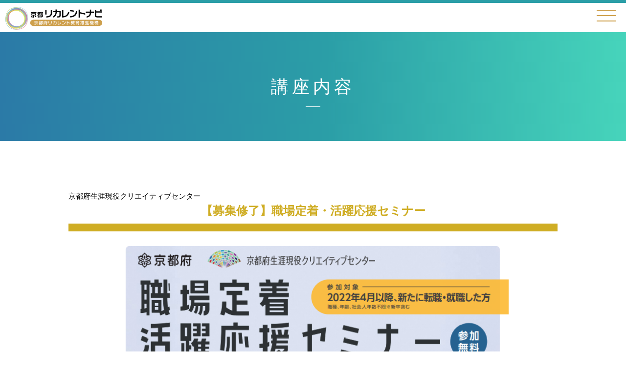

--- FILE ---
content_type: text/html; charset=UTF-8
request_url: https://recurrentnavi-kyoto.com/course/%E3%80%90%E5%8B%9F%E9%9B%86%E4%BF%AE%E4%BA%86%E3%80%91%E8%81%B7%E5%A0%B4%E5%AE%9A%E7%9D%80%E3%83%BB%E6%B4%BB%E8%BA%8D%E5%BF%9C%E6%8F%B4%E3%82%BB%E3%83%9F%E3%83%8A%E3%83%BC/
body_size: 4530
content:
<!doctype html>
<html lang="ja">
<head prefix="og: http://ogp.me/ns# fb: http://ogp.me/ns/fb# article: http://ogp.me/ns/article#">
<meta charset="UTF-8">
<meta http-equiv="X-UA-Compatible" content="IE=edge" >
<meta name="format-detection" content="telephone=no">
<meta name="viewport" content="width=device-width, user-scalable=no, initial-scale=1, maximum-scale=1">
<meta name="keywords" content="">
<link rel="shortcut icon" href="https://recurrentnavi-kyoto.com/wp-content/themes/kyotorec/common/images/share/favicon.ico" >
<link rel="apple-touch-icon-precomposed" href="https://recurrentnavi-kyoto.com/wp-content/themes/kyotorec/common/images/share/apple-touch-ico.png">
<link rel="icon" type="image/png" href="https://recurrentnavi-kyoto.com/wp-content/themes/kyotorec/common/images/share/android-chrome-192x192.png">
<link rel="stylesheet" type="text/css" href="https://recurrentnavi-kyoto.com/wp-content/themes/kyotorec/common/css/swiper-bundle.min.css">
<link rel="stylesheet" type="text/css" href="https://recurrentnavi-kyoto.com/wp-content/themes/kyotorec/common/css/main.css">
<link rel="stylesheet" type="text/css" href="https://recurrentnavi-kyoto.com/wp-content/themes/kyotorec/style.css"/>
<title>【募集修了】職場定着・活躍応援セミナー ｜ 京都リカレントナビ</title>

<meta name="description" content="">
<meta property="og:title" content="">
<meta property="og:type" content="website">
<meta property="og:url" content="">
<meta property="og:image" content="https://recurrentnavi-kyoto.com/wp-content/themes/kyotorec/common/images/share/og_images.png">
<meta property="og:site_name" content="">
<meta property="og:description" content="" />

<link rel="canonical" href="https://recurrentnavi-kyoto.com/">
<link rel="stylesheet" href="//code.jquery.com/ui/1.12.1/themes/base/jquery-ui.css">
</head>
<meta name='robots' content='max-image-preview:large' />
<link rel='dns-prefetch' href='//s.w.org' />
		<script type="text/javascript">
			window._wpemojiSettings = {"baseUrl":"https:\/\/s.w.org\/images\/core\/emoji\/13.1.0\/72x72\/","ext":".png","svgUrl":"https:\/\/s.w.org\/images\/core\/emoji\/13.1.0\/svg\/","svgExt":".svg","source":{"concatemoji":"https:\/\/recurrentnavi-kyoto.com\/wp-includes\/js\/wp-emoji-release.min.js?ver=5.8.12"}};
			!function(e,a,t){var n,r,o,i=a.createElement("canvas"),p=i.getContext&&i.getContext("2d");function s(e,t){var a=String.fromCharCode;p.clearRect(0,0,i.width,i.height),p.fillText(a.apply(this,e),0,0);e=i.toDataURL();return p.clearRect(0,0,i.width,i.height),p.fillText(a.apply(this,t),0,0),e===i.toDataURL()}function c(e){var t=a.createElement("script");t.src=e,t.defer=t.type="text/javascript",a.getElementsByTagName("head")[0].appendChild(t)}for(o=Array("flag","emoji"),t.supports={everything:!0,everythingExceptFlag:!0},r=0;r<o.length;r++)t.supports[o[r]]=function(e){if(!p||!p.fillText)return!1;switch(p.textBaseline="top",p.font="600 32px Arial",e){case"flag":return s([127987,65039,8205,9895,65039],[127987,65039,8203,9895,65039])?!1:!s([55356,56826,55356,56819],[55356,56826,8203,55356,56819])&&!s([55356,57332,56128,56423,56128,56418,56128,56421,56128,56430,56128,56423,56128,56447],[55356,57332,8203,56128,56423,8203,56128,56418,8203,56128,56421,8203,56128,56430,8203,56128,56423,8203,56128,56447]);case"emoji":return!s([10084,65039,8205,55357,56613],[10084,65039,8203,55357,56613])}return!1}(o[r]),t.supports.everything=t.supports.everything&&t.supports[o[r]],"flag"!==o[r]&&(t.supports.everythingExceptFlag=t.supports.everythingExceptFlag&&t.supports[o[r]]);t.supports.everythingExceptFlag=t.supports.everythingExceptFlag&&!t.supports.flag,t.DOMReady=!1,t.readyCallback=function(){t.DOMReady=!0},t.supports.everything||(n=function(){t.readyCallback()},a.addEventListener?(a.addEventListener("DOMContentLoaded",n,!1),e.addEventListener("load",n,!1)):(e.attachEvent("onload",n),a.attachEvent("onreadystatechange",function(){"complete"===a.readyState&&t.readyCallback()})),(n=t.source||{}).concatemoji?c(n.concatemoji):n.wpemoji&&n.twemoji&&(c(n.twemoji),c(n.wpemoji)))}(window,document,window._wpemojiSettings);
		</script>
		<style type="text/css">
img.wp-smiley,
img.emoji {
	display: inline !important;
	border: none !important;
	box-shadow: none !important;
	height: 1em !important;
	width: 1em !important;
	margin: 0 .07em !important;
	vertical-align: -0.1em !important;
	background: none !important;
	padding: 0 !important;
}
</style>
	<link rel='stylesheet' id='wp-block-library-css'  href='https://recurrentnavi-kyoto.com/wp-includes/css/dist/block-library/style.min.css?ver=5.8.12' type='text/css' media='all' />
<script type='application/json' id='wpp-json'>
{"sampling_active":0,"sampling_rate":100,"ajax_url":"https:\/\/recurrentnavi-kyoto.com\/wp-json\/wordpress-popular-posts\/v1\/popular-posts","api_url":"https:\/\/recurrentnavi-kyoto.com\/wp-json\/wordpress-popular-posts","ID":871,"token":"85188a430b","lang":0,"debug":0}
</script>
<script type='text/javascript' src='https://recurrentnavi-kyoto.com/wp-content/plugins/wordpress-popular-posts/assets/js/wpp.min.js?ver=6.1.1' id='wpp-js-js'></script>
<link rel="https://api.w.org/" href="https://recurrentnavi-kyoto.com/wp-json/" /><link rel="alternate" type="application/json" href="https://recurrentnavi-kyoto.com/wp-json/wp/v2/course/871" /><link rel="EditURI" type="application/rsd+xml" title="RSD" href="https://recurrentnavi-kyoto.com/xmlrpc.php?rsd" />
<link rel="wlwmanifest" type="application/wlwmanifest+xml" href="https://recurrentnavi-kyoto.com/wp-includes/wlwmanifest.xml" /> 
<meta name="generator" content="WordPress 5.8.12" />
<link rel="canonical" href="https://recurrentnavi-kyoto.com/course/%e3%80%90%e5%8b%9f%e9%9b%86%e4%bf%ae%e4%ba%86%e3%80%91%e8%81%b7%e5%a0%b4%e5%ae%9a%e7%9d%80%e3%83%bb%e6%b4%bb%e8%ba%8d%e5%bf%9c%e6%8f%b4%e3%82%bb%e3%83%9f%e3%83%8a%e3%83%bc/" />
<link rel='shortlink' href='https://recurrentnavi-kyoto.com/?p=871' />
<link rel="alternate" type="application/json+oembed" href="https://recurrentnavi-kyoto.com/wp-json/oembed/1.0/embed?url=https%3A%2F%2Frecurrentnavi-kyoto.com%2Fcourse%2F%25e3%2580%2590%25e5%258b%259f%25e9%259b%2586%25e4%25bf%25ae%25e4%25ba%2586%25e3%2580%2591%25e8%2581%25b7%25e5%25a0%25b4%25e5%25ae%259a%25e7%259d%2580%25e3%2583%25bb%25e6%25b4%25bb%25e8%25ba%258d%25e5%25bf%259c%25e6%258f%25b4%25e3%2582%25bb%25e3%2583%259f%25e3%2583%258a%25e3%2583%25bc%2F" />
<link rel="alternate" type="text/xml+oembed" href="https://recurrentnavi-kyoto.com/wp-json/oembed/1.0/embed?url=https%3A%2F%2Frecurrentnavi-kyoto.com%2Fcourse%2F%25e3%2580%2590%25e5%258b%259f%25e9%259b%2586%25e4%25bf%25ae%25e4%25ba%2586%25e3%2580%2591%25e8%2581%25b7%25e5%25a0%25b4%25e5%25ae%259a%25e7%259d%2580%25e3%2583%25bb%25e6%25b4%25bb%25e8%25ba%258d%25e5%25bf%259c%25e6%258f%25b4%25e3%2582%25bb%25e3%2583%259f%25e3%2583%258a%25e3%2583%25bc%2F&#038;format=xml" />
            <style id="wpp-loading-animation-styles">@-webkit-keyframes bgslide{from{background-position-x:0}to{background-position-x:-200%}}@keyframes bgslide{from{background-position-x:0}to{background-position-x:-200%}}.wpp-widget-placeholder,.wpp-widget-block-placeholder{margin:0 auto;width:60px;height:3px;background:#dd3737;background:linear-gradient(90deg,#dd3737 0%,#571313 10%,#dd3737 100%);background-size:200% auto;border-radius:3px;-webkit-animation:bgslide 1s infinite linear;animation:bgslide 1s infinite linear}</style>
            	<body class="course-template-default single single-course postid-871">

<!-- Global site tag (gtag.js) - Google Analytics -->
<script async src="https://www.googletagmanager.com/gtag/js?id=G-SR6YJKK1J3"></script>
<script>
  window.dataLayer = window.dataLayer || [];
  function gtag(){dataLayer.push(arguments);}
  gtag('js', new Date());

  gtag('config', 'G-SR6YJKK1J3');
</script>
<!-- Global site tag (gtag.js) - Google Analytics OLD -->
<script async src="https://www.googletagmanager.com/gtag/js?id=UA-226013002-1"></script>
<script>
  window.dataLayer = window.dataLayer || [];
  function gtag(){dataLayer.push(arguments);}
  gtag('js', new Date());

  gtag('config', 'UA-226013002-1');
</script>

<header>
<div class="inner">
<div class="logo"><a href="/">京都リカレントナビ・京都府生涯現役クリエイティブセンター</a></div>
<nav class="upperpartNav">
<ul><li id="menu-item-46" class="menu-item menu-item-type-custom menu-item-object-custom menu-item-46"><a href="/">講座検索</a></li>
<li id="menu-item-58" class="menu-item menu-item-type-post_type menu-item-object-page menu-item-58"><a href="https://recurrentnavi-kyoto.com/recurrent/">京都リカレントナビとは</a></li>
<li id="menu-item-2075" class="menu-item menu-item-type-post_type menu-item-object-page menu-item-2075"><a href="https://recurrentnavi-kyoto.com/recurrent-epo/">京都府リカレント教育<br>推進機構</a></li>
<li id="menu-item-91" class="menu-item menu-item-type-custom menu-item-object-custom menu-item-91"><a href="https://recurrent-kyoto.com">京都府生涯現役<br>クリエイティブセンター</a></li>
<li id="menu-item-61" class="menu-item menu-item-type-post_type menu-item-object-page menu-item-61"><a href="https://recurrentnavi-kyoto.com/contact/">お問い合せ</a></li>
<li id="menu-item-57" class="publish menu-item menu-item-type-post_type menu-item-object-page menu-item-57"><a href="https://recurrentnavi-kyoto.com/publish/">講座情報の掲載お申し込み</a></li>
</ul></nav>
<!-- / .inner --></div><div id="menuTrigger">
<div class="menuIcon">
<div></div>
<div></div>
<div></div>
<!-- / .menuIcon --></div>
<!-- / .menuTrigger --></div>

<div class="menuBg">
<div class="menuArea">
<nav class="gN">
<div class="mainNav">
<ul><li id="menu-item-68" class="menu-item menu-item-type-custom menu-item-object-custom menu-item-68"><a href="/">講座検索</a></li>
<li id="menu-item-69" class="menu-item menu-item-type-post_type menu-item-object-page menu-item-69"><a href="https://recurrentnavi-kyoto.com/recurrent/">京都リカレントナビとは</a></li>
<li id="menu-item-2072" class="menu-item menu-item-type-post_type menu-item-object-page menu-item-2072"><a href="https://recurrentnavi-kyoto.com/recurrent-epo/">京都府リカレント教育推進機構</a></li>
<li id="menu-item-2073" class="menu-item menu-item-type-custom menu-item-object-custom menu-item-2073"><a href="https://recurrent-kyoto.com/">京都府生涯現役クリエイティブセンター</a></li>
<li id="menu-item-70" class="menu-item menu-item-type-post_type menu-item-object-page menu-item-70"><a href="https://recurrentnavi-kyoto.com/contact/">お問い合せ</a></li>
<li id="menu-item-71" class="menu-item menu-item-type-post_type menu-item-object-page menu-item-71"><a href="https://recurrentnavi-kyoto.com/publish/">講座情報の掲載お申し込み</a></li>
</ul><!-- / .mainNav --></div>

<ul class="other"><li id="menu-item-72" class="menu-item menu-item-type-post_type menu-item-object-page menu-item-72"><a href="https://recurrentnavi-kyoto.com/policy/">サイト掲載運用方針</a></li>
</ul><!-- / .gN --></nav>
<!-- / .menuArea --></div>
<!-- / .menuBg --></div>
</header>

<main>
<div class="bg_title">
<h1>講座内容</h1>
</div>
<section>
<div class="inner cat01">
<span>
京都府生涯現役クリエイティブセンター</span>

<h2>【募集修了】職場定着・活躍応援セミナー</h2>
<div class="imgArea">
<img src="https://recurrentnavi-kyoto.com/wp-content/uploads/2022/10/samune-1.png" />

<!-- / .imgArea --></div>
<div class="explanationArea">
<p>本研修は「ロジカルシンキング」と「コミュニケーション」を組み合わせ、新たな環境で異なる背景をもつ相手に対し、自分の考えをわかりやすく伝える技術を学びます。<br />
</p><!-- / .explanationArea --></div>

<div class="detailedInfo">
<h3>講座の詳細情報</h3>
<dl><dt>大学・団体名（主催）</dt><dd>京都府生涯現役クリエイティブセンター</dd></dl>

<dl><dt>開催日時</dt><dd>
2022年11月04日</dd></dl>





<dl><dt>開催形式詳細</dt><dd>オンラインにより実施します。また、視聴希望者にはオンデマンドにて配信します。</dd></dl>
<dl><dt>会場</dt><dd>オンライン（ZOOM）</dd></dl>
<dl><dt>受講料</dt><dd>無料</dd></dl>
<dl><dt>受講条件</dt><dd>２０２２年４月以降、新たに転職・就職した方。※職種、年齢、社会人年数不問（新卒含む）</dd></dl>
<dl><dt>講師名</dt><dd>株式会社トリプルバリュー　山本　龍太氏</dd></dl><dl><dt>講座種別</dt><dd class="cat01">社内で輝く</dd></dl>

<dl><dt>分野</dt><dd>
		その他　	</dd></dl>

<dl><dt>募集期間</dt>
<dd>
	2022年10月06日～2022年11月01日</dd></dl>
<dl><dt>定員</dt><dd>定員なし</dd></dl>
<dl><dt>身に付けられる能力、知識、技術、技能</dt><dd>新たな環境で異なる背景をもつ相手に対し、自分の考えをわかりやすく伝える技術の習得が見込まれます。</dd></dl>
<dl><dt>広報媒体</dt><dd><a href="https://recurrentnavi-kyoto.com/wp-content/uploads/2022/10/dai2dan.pdf" target="_blank">https://recurrentnavi-kyoto.com/wp-content/uploads/2022/10/dai2dan.pdf</a></dd></dl><dl><dt>説明文</dt><dd>本研修は、「ロジカルシンキング」と「コミュニケーション」という２つのテーマを組み合わせた、新規採用者向けの特別プログラムです。<br />
<br />
以下の課題をお持ちの事業所様に特におすすめのセミナーです。<br />
■若手社員の「職場や仕事に慣れる力」を高めるためには<br />
■コミュニケーションのミスマッチを防ぐためには<br />
■社内コミュニケーションを活性化するためには<br />
<br />
※見逃し配信あり　１１月９日（水）～１２月３１日（土）</dd></dl>
<div class="btArea">
<a href="https://recurrent-kyoto.com/events/4442/" target="_blank">お申し込み・詳細はこちら<span>外部サイトへリンクします</span></a>
<!-- / .btArea --></div>
<!-- / .detailedInfo --></div>

<!-- / .inner --></div>
</section>
</main>
<footer>
<div class="contactArea">
<h1>掲載申し込み・お問い合わせ</h1>
<p>掲載申し込み、サイトについてのお問い合わせはこちらから</p>
<div class="btArea">
<a href="/publish" class="bt">掲載申し込みフォーム</a>
<a href="/contact" class="bt">お問い合わせフォーム</a>
<!-- / .btArea --></div>
<!-- / .contactArea --></div>
<div class="inner">
<dl>
<dt>お問合せ先</dt>
<dd>
<h1>京都府生涯現役クリエイティブセンター</h1>
<a href="tel:0757418630">TEL.075-741-8630</a>
<address>
京都市下京区四条通室町東入函谷鉾町78番地 <br>京都経済センター3階
</address>
</dd>
</dl>

<div class="footerBottom">
<div>
<img src="https://recurrentnavi-kyoto.com/wp-content/themes/kyotorec/common/images/share/logo_kyotofu.svg" alt="京都府">
<img src="https://recurrentnavi-kyoto.com/wp-content/themes/kyotorec/common/images/share/logo_creativecenter.svg" alt="京都府生涯現役クリエイティブセンター">
</div>
<div>
<ul class="Fmenu"><li id="menu-item-62" class="menu-item menu-item-type-post_type menu-item-object-page menu-item-62"><a href="https://recurrentnavi-kyoto.com/policy/">サイト掲載運用方針</a></li>
</ul><p class="copyright">&copy;京都府生涯現役クリエイティブセンター. ALL RIGHTS RESERVED.</p>
</div>
<!-- / .footerBottom --></div>
<!-- / .inner --></div>

<a href="#" class="bt_pageTop">Go to top</a>

</footer>

<script src="//code.jquery.com/jquery-1.12.4.js"></script>
<script src="//code.jquery.com/ui/1.12.1/jquery-ui.js"></script>
<script src="https://recurrentnavi-kyoto.com/wp-content/themes/kyotorec/common/js/function.js"></script>
<script src="https://recurrentnavi-kyoto.com/wp-content/themes/kyotorec/common/js/swiper-bundle.min.js"></script>
<script type='text/javascript' src='https://recurrentnavi-kyoto.com/wp-includes/js/wp-embed.min.js?ver=5.8.12' id='wp-embed-js'></script>
</body>
</html>



--- FILE ---
content_type: text/css
request_url: https://recurrentnavi-kyoto.com/wp-content/themes/kyotorec/common/css/main.css
body_size: 7442
content:
@charset "utf-8";

@import url("ress.css");
@import url("base.css");
@import url('https://fonts.googleapis.com/css2?family=M+PLUS+Rounded+1c:wght@300&display=swap');

/* __________________________________________________
   common
__________________________________________________ */

html { overflow-y: scroll; _overflow: auto; font-size: 62.5%;}/**1rem=10px**/
body { overflow-x: hidden; position: relative; font-family: "Helvetica Neue", Arial, "Hiragino Kaku Gothic ProN", "Hiragino Sans", Meiryo, sans-serif; font-weight: normal; font-feature-settings: "palt"; letter-spacing: 0; line-height: 1.75; color: #000; padding: 0; margin: 0; font-size: 1.5rem;

}

html, body { width: 100%; min-height: 100%; position: relative;}

a { color: #2b9ea7; text-decoration: none;}
a:hover { color: #ccc;}
a[href^="tel:"]{ display: inline-block; pointer-events: none;}

@media screen and (max-width: 767px) {
body {font-size: 1.5rem;}
a[href^="tel:"] { pointer-events: auto; text-decoration: underline; color: #2b9ea7;}
}

/*
COMING SOON
*/
div.soon { display: flex; align-items: center; justify-content: center; width: 100%; height: 100%; background: rgba(255, 255, 255, 0.8); border: 2px solid #333; position: absolute; top: 0; left: 0; z-index: 5;}
div.soon span { font-size: 2.4rem; color: #333; text-align: center;}
div.soon + a { pointer-events: none!important;}

@media screen and (max-width: 768px) {
div.soon span { font-size: 2rem;}
}

/* __________________________________________________
   header
__________________________________________________ */
header { width: 100%; background: #fff; border-top: 6px solid #2b9ea7;}
header .inner { max-width: 1560px; height: 104px; display: flex; align-items: center; justify-content: space-between; padding: 0; margin: 0 auto; position: relative;}
header .logo { margin-left: 10px;}
header .logo a { width: 350px; height: 100px; display: block; background: url(../images/share/logoMark.svg) 0 0 no-repeat; background-size: 100%; text-indent: -9876em; overflow: hidden;}

header .upperpartNav { height: 100%; padding-bottom: 20px;}
header .upperpartNav ul { height: 100%; list-style: none; display: flex; justify-content: flex-end;}
header .upperpartNav a { display: flex; align-items: center; justify-content: center; height: 100%; font-size: 1.5rem; color: #000; font-weight: bolder; text-decoration: none; line-height: 1.4; padding: 0 20px; position: relative; transition: .5s;}
header .upperpartNav a:hover { color: #cea04d; transition: .5s;}
header .upperpartNav .current_page_item a:after { content: ""; display: block; width: calc(100% - 40px); border-bottom: 2px solid #cea04d; position: absolute; bottom: 20px; left: 20px;}
header .upperpartNav .current_page_item a:hover { color: #000;}
header .upperpartNav li.publish { background: #2b9ea7; border-radius: 0 0 0 30px;}
header .upperpartNav li.publish a { color: #fff;}
header .upperpartNav li.publish a:hover { color: #c9c9c9;}
header .upperpartNav .publish.current_page_item a:after { content: ""; display: block; width: calc(100% - 40px); border-bottom: 2px solid #fff; position: absolute; bottom: 20px; left: 20px;}
header .upperpartNav li:nth-child(5) { background: #2b9ea7;}
header .upperpartNav li:nth-child(5) a { background: #fff; border-radius: 0 10px 0 0; padding-right: 30px;}

header #menuTrigger,
header .menuBg { display: none;}

@media screen and (max-width: 1395px){
   header .upperpartNav a { padding: 0 10px; position: relative; transition: .5s;}
}

@media screen and (max-width: 1280px){
header .inner { max-width: 100%; height: 60px;}
header .upperpartNav { display: none;}
header #menuTrigger { display: block;}
header .logo a { width: 200px; height: 57px;}
}

/*
gn
*/
#menuTrigger { display: block; width: 40px; height: 24px; cursor: pointer; z-index: 51; position: absolute; right: 20px; top: 20px}
.menuIcon { position: relative; height: 18px;}
.menuIcon > div { position: absolute; left: 0; width: 100%; height: 2px; background: #cea04d; transition: .3s;}
.menuIcon > div:nth-of-type(1) { top: 0;}
.menuIcon > div:nth-of-type(2) { top: 11px;}
.menuIcon > div:nth-of-type(3) { top: 22px;}
.menuIcon.open::before { content: ""; display: block; width: 135px; height: 90px; position: absolute; top: -45px; right: -30px;}
.menuIcon.open > div { background: #cea04d;}
.menuIcon.open > div:nth-of-type(1) { top: 8px;
 -webkit-transform: rotate(45deg);
 -moz-transform: rotate(45deg);
 -ms-transform: rotate(45deg);
 -o-transform: rotate(45deg);
 transform: rotate(45deg); transition: .3s;}
.menuIcon.open > div:nth-of-type(2) { opacity: 0;}
.menuIcon.open > div:nth-of-type(3) { top: 8px;
 -webkit-transform: rotate(-45deg);
 -moz-transform: rotate(-45deg);
 -ms-transform: rotate(-45deg);
 -o-transform: rotate(-45deg);
 transform: rotate(-45deg); transition: .3s;}
.menuIcon span { font-size: 1.2rem; color: #333; position: absolute; top: 30px;}
.menuIcon.open span { display: none;}

.menuBg { width: 100vw; height: 100vh; overflow-y: scroll; background: rgb(245, 245, 245); padding: 0; position: absolute; top: 0; left: 0; z-index: 50;}
.menuArea { max-width: 1300px; padding: 40px 130px; margin: 0 auto;}
.menuArea a { color: #333; display: inline-block; text-decoration: none; overflow: hidden; position: relative;}
.menuArea a:after { content: ""; width: 100%; height: 1px; background: #cea04d; position: absolute; bottom: 0;left: 0;
transform: translate(-100%, 0);
transition: transform cubic-bezier(0.215, 0.61, 0.355, 1) 0.4s;
}
.menuArea a:hover:after { transform: translate(0, 0);}

.menuBg { display: none;}
.fixed { position: fixed;}

@media screen and (max-width: 1260px){
.menuArea { max-width: calc(100vw - 80px); padding: 80px 40px;}
.menuArea nav ul { list-style: none;}
.menuArea .mainNav { margin-bottom: 30px;}
.menuArea li { margin-bottom: 20px; }
.menuArea li.cat04 { background: #2b9ea7}
.menuArea .other { display: block;}
.menuArea .other > li { font-size: 1.2rem; margin-bottom: 10px; padding: 0;}
}

@media screen and (max-width: 600px){
.menuIcon span { display: none;}
.menuArea { max-width: calc(100vw - 40px); padding: 60px 20px;}
}


/* __________________________________________________
   footer
__________________________________________________ */
footer { width: 100%; height: auto; position: static; z-index: 10;}
footer .contactArea { width: 100%; display: flex; align-items: center; justify-content: center; flex-direction: column; color: #fff; padding: 70px 0; background: #2b9ea7 url(../images/share/bg_contact.png) 0 center no-repeat;}

footer .contactArea .btArea { display: flex; justify-content: center; margin-top: 30px;}
footer .contactArea a.bt { display: inline-block; text-align: center; color: #2b9ea7; text-decoration: none; font-size: 1.4rem; font-weight: bolder; background: #fff; border-radius: 30px; line-height: 1; padding: 10px 50px 10px 20px; margin: 0 10px; position: relative;}
footer .contactArea a.bt:after { content: ""; width: 10px; height: 10px; border-top: 3px solid #2b9ea7; border-left: 3px solid #2b9ea7; transform: rotate(135deg); position: absolute; top: calc(50% - 5px); right: 20px; transition: .3s;}
footer .contactArea a.bt:hover:after { position: absolute; right: 15px; transition: .3s;}

@media screen and (max-width: 600px){
footer .contactArea h1 { font-size: 2.2rem; font-weight: bold;}
footer .contactArea { background-size: cover; padding: 40px 20px;}
footer .contactArea .btArea { flex-direction: column;}
footer .contactArea a.bt { margin-bottom: 30px;}
}

footer .inner { max-width: 1400px; margin: 0 auto; padding: 40px 40px 10px 40px;}
footer .inner > dl { width: 100%; text-align: center; color: #666;}
footer .inner > dl dt { display: inline-block; font-size: 1.6rem; border: 1px solid #666; line-height: 1em; padding: 2px; margin-bottom: 15px;}
footer .inner > dl h1,
footer .inner > dl a { font-size: 2.3rem; color: #666; letter-spacing: 0; line-height: 1.4em; margin-bottom: 0;}
footer .inner > dl h1 { padding-right: 5px;}
footer .inner > dl address { font-size: 1.4rem;}
footer .inner > dl address br { display: none;}

footer .inner .footerBottom { display: flex; justify-content: space-around; margin-top: 50px;}
footer .inner .footerBottom > div { display: flex; align-items: center; font-size: 1.1rem; color: #666;}
footer .inner .footerBottom > div img:first-of-type { width: 93px; height: 28px; margin-right: 20px;}
footer .inner .footerBottom > div img:last-of-type { width: 456px; height: 29px;}
footer .inner .footerBottom > div a,
footer .inner .footerBottom > div p { display: inline-block; color: #666;}
footer .inner .footerBottom > div a { margin-right: 50px;}
footer .inner .footerBottom > div a:after { content: ""; display: inline-block; width: 6px; height: 6px; border-top: 1px solid #666; border-left: 1px solid #666; transform: rotate(135deg);}


@media screen and (max-width: 1155px){
footer .inner .footerBottom { flex-direction: column; align-items: center;}
footer .inner .footerBottom > div:last-of-type { margin-top: 15px;}
}

@media screen and (max-width: 768px){
footer .inner > dl a { display: block; margin-bottom: 15px;}
}

@media screen and (max-width: 620px){
footer .inner > dl h1 { font-size: 1.6rem;}
footer .inner > dl a { font-size: 1.8rem; margin-bottom: 10px;}
footer .inner .footerBottom > div img:first-of-type { width: 76px; height: 23px; margin-right: 0;}
footer .inner .footerBottom > div img:last-of-type { width: 380px; height: 27px;}
footer .inner .footerBottom { margin-top: 20px;}
footer .inner .footerBottom > div { flex-direction: column;}
footer .inner .footerBottom > div a { margin-right: 0; margin-bottom: 20px;}
footer .inner > dl address br { display: block;}
footer .inner .footerBottom > div p { font-size: .9rem;}
}

/*
Go to top
*/
a.bt_pageTop { display: block; width: 40px; height: 40px; z-index: 10; padding: 10px 15px; background: rgba(0, 0, 0, 0.4); border-radius: 20px; border: 1px solid #fff; color: #fff; text-indent: -999em; position: fixed; right: 30px; bottom: -50px; overflow: hidden; opacity: 0; transition: 1s;}
a.bt_pageTop:before { content: ''; width: 10px; height: 10px; border-top: solid 1px #fff; border-right: solid 1px #fff; position: absolute; top: 55%; left: calc(50% - 5px); margin-top: -4px;
  transform: rotate(-45deg);
}
a.bt_pageTop.fixed { display: block; position: fixed; right: 30px; bottom: 30px; opacity: 1; transition: 1s;}



/* __________________________________________________
   main
__________________________________________________ */
main { width: 100%; padding: 0; position: relative;}
main section { display: block; width: 100%;}
main section .inner { max-width: 1080px; padding: 40px; margin: 0 auto;}

.bg_title {  text-align: center; padding: 80px 0 50px 0;
background: rgb(43,122,167);
background: linear-gradient(90deg, rgba(43,122,167,1) 0%, rgba(43,158,167,1) 52%, rgba(70,212,187,1) 100%);
}

.title { text-align: center; margin-bottom: 20px;}
h1 { display: inline-block; color: #fff; font-size: 3.6rem; font-weight: normal; letter-spacing: .2em; margin-bottom: 30px; position: relative;}
h1:before { display: inline-block; content: ""; width: 30px; height: 1px; background-color: #fff; position: absolute; bottom: -10px; left: 50%; transform: translate(-50%);}
h2 { font-size: 3rem; text-align: center; margin: 0 0 20px 0;}
h3 { font-size: 2rem; font-weight: 600; color: #2b9ea7; margin-bottom: 15px;}

main section .inner p { text-align: justify; padding-bottom: 1em;}

@media screen and (max-width: 1079px){
main section .inner { max-width: 100%; margin: 0 auto; padding: 40px;}
}

@media screen and (max-width: 768px){
main section .inner { padding: 40px 30px;}
}

@media screen and (max-width: 540px){
main section .inner { padding: 40px 20px;}
h1 { font-size: 3rem;}
h2 { font-size: 2.4rem;}
h3 { font-size: 1.8rem; margin-bottom: 10px;}
}

/*
button
*/
a.bt { display: inline-block; text-align: center; color: #2b9ea7; text-decoration: none; border: 1px solid #2b9ea7; border-radius: 30px; padding: 5px 50px 5px 20px; position: relative;}
a.bt:after { content: ""; width: 10px; height: 10px; border-top: 3px solid #2b9ea7; border-left: 3px solid #2b9ea7; transform: rotate(135deg); position: absolute; top: calc(50% - 5px); right: 20px; transition: .3s;}
a.bt:hover:after { position: absolute; right: 15px; transition: .3s;}

a.underLine {display: inline-block; text-decoration: none; overflow: hidden; position: relative;}
a.underLine:after { content: ""; width: 100%; height: 1px; background: #2b9ea7; position: absolute; bottom: 0;left: 0;
transform: translate(-100%, 0);
transition: transform cubic-bezier(0.215, 0.61, 0.355, 1) 0.4s;
}
a.underLine:hover:after { transform: translate(0, 0);}

/*
分野で探す
*/
.fieldArea { max-width: 1000px; margin: 30px auto;}
.fieldArea h1 { display: block; text-align: center; font-size: 2rem; color:#268a91; font-weight: bold; margin-bottom: 10px;}
.fieldArea h1:before { display: none;}
.fieldArea ul { display: flex; justify-content: space-between; flex-wrap: wrap; margin: 10px 0 30px;}
.fieldArea ul li { display: block; width: 32%; margin: 0 0 15px;}
.fieldArea ul li a { display: flex; align-items: center; background: #268a91; border: 2px solid #fff; padding: 10px 15px; color: #fff; font-weight: 600; transition: .3s;}
.fieldArea ul li a:hover { background: #64bdc4;}
.fieldArea ul li a img { width: 30px; height: 30px; margin-right: 10px;}


@media screen and (max-width: 620px){
.fieldArea ul li { width: 48%;}
}

/* __________________________________________________
   form
__________________________________________________ */
form input,
form textarea,
form select { width: 100%;
-moz-appearance: none;
-webkit-appearance: none; appearance: none; background: #fff; background-image: none; 
border: 1px solid #b4b4b4; color: inherit; font-size: 1.6rem; font-family: inherit; padding: 0.4em 0.8em; border-radius: 5px;}
select:-ms-expand { display: none;}
form input:focus,
form input textarea:focus,
form select:focus { border: 1px solid rgba(0, 0, 0, 0.32); box-shadow: none; outline: none;}

/* セレクトボックス */
form select { background: url(../images/share/icon-down-solid.svg) 95% center no-repeat; background-size: 16px 16px; background-color: transparent; padding-right: 30px;}
form select.disabled { color: #ccc;}

form .error_area { border: 1px solid #ff0000; border-radius: 3px; color: #ff0000; margin: 0 auto 15px auto;}
form .error { background-color: rgba(255, 0, 64, 0.1);}
form select.error { background: rgba(255, 0, 64, 0.1) url(../images/share/icon-down-solid.svg) 95% center no-repeat; background-size:  16px 16px;}

form input[type=file] { background: none; border: none;}

/* ラジオボタン */
form input[type=radio] { display: none;}
form input[type=radio] + label { display: inline-block; width: auto; padding: 5px 30px; position: relative; cursor: pointer;}
form input[type=radio] + label:before { display: block; content: ""; width: 16px; height: 16px; background: #e5e5e5; border: 1px solid #d2d2d2; border-radius: 50%; margin-top: -8px; position: absolute; top: 50%; left: 5px;}
form input[type=radio] + label:after { display: block; content: ""; width: 10px; height: 10px; background: #2b9ea7; border-radius: 50%; margin-top: -4px; position: absolute; top: 50%; left: 9px; opacity: 0; transform: scale3d(.3,.3,1); transition: transform .2s ease-in-out, opacity .2s ease-in-out;}
form input[type=radio]:checked + label:before { border-color: #666;}
form input[type=radio]:checked + label:after { opacity: 1; transform: scale3d(1,1,1);}


/* チェックボックス */
form input[type=checkbox] { display: none;}
form input[type=checkbox] + span { display: inline-block; width: auto; cursor: pointer; padding: 5px 30px; position: relative; font-size: 100%;}
form input[type=checkbox] + span:before { display: block; content: ""; width: 16px; height: 16px; background: #e5e5e5; border: 1px solid #d2d2d2;  margin-top: -8px; position: absolute; top: 50%; left: 5px;}
form input[type=checkbox] + span:after { display: block; content: ""; width: 9px; height: 20px; border-right: 6px solid #7ecef4; border-bottom: 3px solid #7ecef4; margin-top: -16px; position: absolute; top: 50%; left: 7px; opacity: 0; transform: rotate(45deg) translate3d(0,2px,0) scale3d(.7,.7,1); transition: transform .2s ease-in-out, opacity .2s ease-in-out;}
form input[type=checkbox]:checked + span:before { border-color: #666;}
form input[type=checkbox]:checked + span:after { opacity: 1; transform: rotate(45deg) scale3d(1,1,1);}


/* チェックボックス
form input[type=checkbox] { display: none;}
form input[type=checkbox] + label { display: inline-block; width: auto; cursor: pointer; padding: 5px 30px; position: relative;}
form input[type=checkbox] + label:before { display: block; content: ""; width: 16px; height: 16px; background: #e5e5e5; border: 1px solid #d2d2d2;  margin-top: -8px; position: absolute; top: 50%; left: 5px;}
form input[type=checkbox] + label:after { display: block; content: ""; width: 9px; height: 20px; border-right: 6px solid #2b9ea7; border-bottom: 3px solid #7ecef4; margin-top: -16px; position: absolute; top: 50%; left: 7px; opacity: 0; transform: rotate(45deg) translate3d(0,2px,0) scale3d(.7,.7,1); transition: transform .2s ease-in-out, opacity .2s ease-in-out;}
form input[type=checkbox]:checked + label:before { border-color: #666;}
form input[type=checkbox]:checked + label:after { opacity: 1; transform: rotate(45deg) scale3d(1,1,1);}
 */

/* 送信 */
form input[type=submit] { display: block; width: 200px; background: #2b9ea7; border: none; color: #fff; text-align: center; border-radius: 30px; padding: 8px 20px; margin: 20px auto 0 auto; transition: .3s; cursor: pointer;}
form input[type=submit]:hover { opacity: .7; transition: .3s;}

section form dl { display: flex; justify-content: center; width: 80%; border-bottom: 1px solid #ccc; padding-bottom: 10px; margin: 0 auto 10px auto;}
section form dl:first-of-type { padding-top: 10px; border-top: 1px solid #ccc; margin-top: 30px;}
section form dt { width: 35%; color: #2b9ea7; padding: 10px;}
section form dt span { font-size: 70%; padding-left: 10px; color: #ff0000;}
section form dd { width: 65%; display: flex; flex-wrap: wrap; align-items: center;}
section form dd span { font-size: 80%;}
section form section input { display: inline-block; width: 100%;}
section form textarea { display: inline-block; width: 100%; height: 10em;}

form .thanks { font-size: 2rem; text-align: center; line-height: 2em; padding: 50px 0;}


@media screen and (max-width: 768px){
section form dl { width: 100%;}
}

@media screen and (max-width: 540px){
section form dl { display: block; width: 100%;}
section form dt,
section form dd { width: 100%;}
}


/* __________________________________________________
   top
__________________________________________________ */
/*
slider
*/
.mv-slide { display: block; width: 100%; background: url(../images/top/bg_topslider.jpg) 50% 100% no-repeat; margin-bottom: 50px;}


/*
検索エリア
*/
.searchArea { max-width: 1560px; padding: 25px 0 5px; margin: 40px auto 30px;}

.titleArea { text-align: center;}
.titleArea h1 { display: inline-block; color: #2a969e; font-size: 4.8rem; line-height: 1.4em; border-bottom: 6px solid #2a969e; margin-bottom: 0; padding: 0 15px;}
.titleArea h1::before { display: none;}

@media screen and (max-width: 800px){
.titleArea h1 { font-size: 3rem; border-bottom: 4px solid #2a969e;}
}

/*
フリーワード検索
*/
.freeword { max-width: 840px; padding: 20px 50px 20px 0; margin: 0 auto;}
.freeword #feas-searchform-1 { display: display; position: relative; margin-bottom: 20px;}
.freeword #feas-searchform-1 > input[type="text"] { width: 100%; border-radius: 50px; border: 1px solid #858585; padding: .8em;}
.freeword #feas-searchform-1 > input[type="submit"] { display: block; width: 30px; height: 30px; background: url(../images/top/icon_search.svg); background-size: cover; position: absolute; top: 25%; right: 10px; padding: 0; margin: 0;}

@media screen and (max-width: 840px){
.freeword { max-width: 100%; padding: 20px;}
}

/*
分野で探す
*/
.topFieldArea { max-width: 1560px; margin: 0 auto 30px auto;}
.topFieldArea ul { display: flex; justify-content: space-between; flex-wrap: wrap; margin: 10px 0 30px;}
.topFieldArea ul li { display: block; width: calc(100% / 3 - 2%); margin: 0 0 15px;}
.topFieldArea ul li a { width: 100%; display: flex; align-items: center; background: #268a91; border-radius: 10px; font-size: 3.3rem; color: #fff; font-weight: 500; line-height: 1.4em;  padding: 20px; margin-bottom: 2%; transition: .3s;}
.topFieldArea ul li a:after { content: ""; display: block; width: 30px; min-height: 60px; background: url(../images/top/icon_arrow_white.svg) 0 0 no-repeat; background-size: 100%;}
.topFieldArea ul li a:hover { background: #64bdc4;}
.topFieldArea ul li a span { flex-grow: 1;}
.topFieldArea ul li a img { width: 107px; height: 98px; margin-right: 30px;}
.topFieldArea ul li:nth-child(1),
.topFieldArea ul li:nth-child(2) { width: calc(100% / 2 - 2%);}
.topFieldArea ul li:nth-child(1) a,
.topFieldArea ul li:nth-child(2) a { background: #ed7966; font-size: 3.1rem;}
.topFieldArea ul li:nth-child(1) a:hover,
.topFieldArea ul li:nth-child(2) a:hover { background: #f0a397;}

@media screen and (max-width: 1560px){
.topFieldArea { max-width: 100%; padding: 0 30px;}
.topFieldArea ul li a { font-size: 2.4rem;}
.topFieldArea ul li:nth-child(1) a,
.topFieldArea ul li:nth-child(2) a { font-size: 2.2rem;}
.topFieldArea ul li a img { margin-right: 15px;}
}
   
@media screen and (max-width: 1250px){
.topFieldArea ul li { display: block; width: calc(100% / 2 - 2%); margin: 0 0 15px;}
.topFieldArea ul li a { font-size: 2.4rem;}
.topFieldArea ul li:nth-child(1) a,
.topFieldArea ul li:nth-child(2) a { font-size: 2.2rem;}
}

@media screen and (max-width: 850px){
.topFieldArea ul li,
.topFieldArea ul li:nth-child(1),
.topFieldArea ul li:nth-child(2) { width: calc(100% / 1); margin: 0 0 15px;}
.topFieldArea ul li a br { display: none;}
.topFieldArea ul li a { font-size: 2.6rem;}
.topFieldArea ul li a img { width: 80px; height: 73px;}
.topFieldArea ul li a:after {width: 15px; min-height: 30px;}
}

/*
検索セット
*/
.searchBlock { max-width: 1560px; margin-bottom: 20px;}
.detail_click { display: flex; justify-content: center; background: #b5af8b; border-radius: 10px; font-size: 3.3rem; font-weight: 500; color: #fff; text-align: center; padding: 10px; cursor: pointer;}
.detail_click:after { content: ""; width: 30px; height: 30px; border-top: 2px solid #fff; border-right: 2px solid #fff; transform: rotate(135deg); margin: 3px 0 0 30px; transition: .3s;}
.detail_click.open:after { transform: rotate(-45deg); margin: 20px 0 0 30px; transition: .3s;}
.detail_cont { background: #fff; padding: 10px 10px 30px;}

@media screen and (max-width: 1560px){
.searchBlock { max-width: 100%; padding: 0 30px;}
}

@media screen and (max-width: 1250px){
.detail_click {  font-size: 2.4rem;}
.detail_click:after { width: 20px; height: 20px; margin: 3px 0 0 20px;}
.detail_click.open:after { margin: 15px 0 0 20px;}
}


.searchBlock #feas-searchform-0 li { width: 100%; list-style: none; border-bottom: 1px solid #ccc; margin: 0 0 10px 0; padding: 10px 0 10px 140px; position: relative; overflow: hidden;}
.searchBlock #feas-searchform-0 li > span { width: 130px; background: #2b9ea7; color: #fff; padding: 15px 10px 10px; padding-bottom: 1000px; margin-bottom: -1000px; position: absolute; top: 0; left: 0;}
.searchBlock form#feas-searchform-0 input[type=checkbox] { display: none;}
.searchBlock form#feas-searchform-0 input[type=checkbox] + span { display: inline-block; width: auto; cursor: pointer; padding: 5px 30px; position: relative;}
.searchBlock form#feas-searchform-0 input[type=checkbox] + span:before { display: block; content: ""; width: 16px; height: 16px; background: #e5e5e5; border: 1px solid #d2d2d2;  margin-top: -8px; position: absolute; top: 50%; left: 5px;}
.searchBlock form#feas-searchform-0 input[type=checkbox] + span:after { display: block; content: ""; width: 9px; height: 20px; border-right: 6px solid #2b9ea7; border-bottom: 3px solid #7ecef4; margin-top: -16px; position: absolute; top: 50%; left: 7px; opacity: 0; transform: rotate(45deg) translate3d(0,2px,0) scale3d(.7,.7,1); transition: transform .2s ease-in-out, opacity .2s ease-in-out;}
.searchBlock form#feas-searchform-0 input[type=checkbox]:checked + span:before { border-color: #666;}
.searchBlock form#feas-searchform-0 input[type=checkbox]:checked + span:after { opacity: 1; transform: rotate(45deg) scale3d(1,1,1);}

.searchBlock form#feas-searchform-0 input[type="submit"] { display: block; width: 60%; background: #ed7f1d; color: #fff;}

form li.date input { width: 47%;}
form li.date input:first-of-type { margin-right: 1%;}

.searchBlock li dl { display: flex; width: 90%; border-bottom: none; padding: 0; margin-top: 0; margin-bottom: 10px;}
.searchBlock li dl:first-of-type { border-top: none;}
.searchBlock li dl dt { width: 70px; color: #000; padding: 5px;}
.searchBlock li dl dd { width: calc(100% - 70px);}

@media screen and (max-width: 500px){
.searchBlock { padding: 15px 0;} 
.searchBlock #feas-searchform-1 input[type="text"] { width: 80%;}
.searchBlock #feas-searchform-1 input[type="submit"] { width: 15%;}
.searchBlock #feas-searchform-0 li { padding: 5px 0 5px 0;}
.searchBlock #feas-searchform-0 li > span { display: block;width: 100%; text-align: center; padding-bottom: 0; margin-bottom: 5px; position: static;}
}


/*
新着
*/
.courseListArea { width: 100%; background: #e5e5e5; padding: 60px 0 80px;}
.courseListArea .newest { max-width: 1560px; margin: 0 auto;}
.courseListArea .newest > div { max-width: 100%; display: flex; justify-content: space-between; flex-wrap: wrap; padding: 0 30px; margin: 40px 0 20px 0;}
.courseListArea > .btArea { text-align: center;}
.courseListArea > .btArea > a { background: #fff; border: 1px solid #000; font-size: 1.7rem; color: #000; padding: 4px 10px;}

.courseListArea dl { width: 31%; background: #fff; padding: 50px 25px 80px; box-shadow: 0 0 16px -1px rgba(0,0,0,0.6); border-radius: 10px; margin-bottom: 4%; position: relative;}
.courseListArea dt { font-size: 1.6rem; color: #000; line-height: 1.4; font-weight: 700; margin-bottom: 15px;}
.courseListArea dt span { display: block; color: #333; font-size: 1.4rem; font-weight: normal; margin-bottom: 5px;}
.courseListArea dd a { display: block; width: calc(100% - 40px); background: #ed7f1d; color: #fff; text-align: center; border-radius: 30px; padding: 5px; font-weight: bold; position: absolute; bottom: 30px; left: 20px;}

@media screen and (max-width: 1560px){
.courseListArea .newest { max-width: 100%; padding: 0 30px;}
}
   
@media screen and (max-width: 1100px){
.courseListArea dl { width: 48%;}
}

@media screen and (max-width: 850px){
.courseListArea dl { width: 100%;}
}

/*
過程ラベル
*/
.courseListArea dd > span { font-size: 1.3rem; color: #fff; font-weight: 600; border-radius: 0 0 5px 5px; padding: 5px 5px 5px 35px; position: absolute; top: 0; right: 20px;}
.courseListArea dd > span.online { background: #000 url(../images/share/icon_online.svg) 5px 5px no-repeat; background-size: 23px 23px;}
.courseListArea dd > span.real { background: #000 url(../images/share/icon_real.svg) 5px 5px no-repeat; background-size: 23px 23px;}
.courseListArea dd > span.on-demand { background: #000 url(../images/share/icon_on-demand.svg) 5px 5px no-repeat; background-size: 23px 23px;}
.courseListArea dd > span.real_online { background: #000 url(../images/share/icon_real_online.svg) 5px 5px no-repeat; background-size: 46px 23px; padding-left: 60px;}
.courseListArea dd > span.finish { width: 100px; font-size: 1.3rem; text-align: center; font-weight: 600; color: #e22354; border-radius: 0 0 5px 5px; border-left: 1px solid #e22354; border-right: 1px solid #e22354; border-bottom: 1px solid #e22354; padding: 5px; position: absolute; top: 0; left: 20px;}

.courseListArea dd > .imgArea { width: 100%; height: 250px; display: flex; align-items: center; justify-content: center; background: #f7f7f7;  position: relative; margin-bottom: 10px; overflow: hidden;}
.courseListArea dd > .imgArea img { height: 100%; object-fit: contain; z-index: 0;}
.courseListArea dd > .imgArea > span { display: block; width: 42px; height: 42px; position: absolute; top: 15px; right: 15px; text-indent: -9876em;}
.courseListArea dd > .imgArea > span.icon_free { background: url(../images/share/icon_free.svg) 0 0 no-repeat; z-index: 1;}

.courseListArea dd p { font-size: 1.2rem; padding-bottom: .5em;}
.courseListArea dd ul { list-style: none; margin-bottom: 15px; border-top: 1px solid #ddd;}
.courseListArea dd li { display: flex; font-size: 1.2rem; border-bottom: 1px solid #dddddd;}
.courseListArea dd li span { width: 80px; background: rgba(105, 105, 105, 0.5); color: #fff; text-align: center;padding: 5px;}
.courseListArea dd li p { width: calc(100% - 80px); padding: 5px;}


/*
リカレントについて
*/
.aboutRecurrent { padding: 50px 0 70px;}
.aboutRecurrent a { display: block; width: 600px; position: relative; font-size: 3.2rem; line-height: 1.4em; padding-top: 40px; margin: 0 auto;}
.aboutRecurrent a img { width: 210px; height: 135px; position: absolute; bottom: 10px; left: 10px;}
.aboutRecurrent a p { display: flex; align-items: center; justify-content: space-between; background: #b5af8b; border-radius: 10px; color: #fff; font-weight: 500; padding: 20px  20px 20px 230px;}
.aboutRecurrent a p:after { content: ""; display: block; width: 30px; min-height: 60px; background: url(../images/top/icon_arrow_white.svg) 0 0 no-repeat; background-size: 100%;}

@media screen and (max-width: 600px){
.aboutRecurrent { width: 100%; padding: 70px 20px 50px;}
.aboutRecurrent a { display: block; width: 100%; font-size: 2.6rem; padding-top: 40px; margin: 0 auto;}
.aboutRecurrent a img { width: 150px; height: 96px; left: 0; right: 0; top: -30px; margin: 0 auto;}
.aboutRecurrent a p { padding: 20px;}
.aboutRecurrent a p br { display: none;}
}


@media screen and (max-width: 420px){
.aboutRecurrent a { font-size: 2rem;}
.aboutRecurrent a p:after { width: 15px; min-height: 30px;}
}

/* __________________________________________________
   list
__________________________________________________ */
.list main { background: #eee;}
.list .bt_search { display: flex; align-items: center; background: #7d7d7d; color: #fff; font-size: 1.8rem; font-weight: 500; letter-spacing: .1em; padding: 3px 20px; margin-bottom: 30px;}
.list .bt_search:before { content: ""; display: block; width: 8px; height: 8px; border-top: 3px solid #fff; border-left: 3px solid #fff; transform: rotate(-135deg); margin: -5px 10px 0 0;}
.list .bt_search.open:before { content: ""; display: block; width: 8px; height: 8px; border-top: 3px solid #fff; border-left: 3px solid #fff; transform: rotate(45deg); margin: 5px 10px 0 0;}
.list .searchBlock { display: none;}

/*
検索条件・検索結果
*/
.searchResults { width: 100%; margin-bottom: 30px; font-size: 1.6rem;}
.searchResults > dl { display: flex;}
.searchResults > dl dt { font-weight: 600; margin-right: 10px;}
.searchResults > dl dd span { padding: 0 0 0 15px;}
.searchResults > dl dd span:before { content: "|"; padding-right: 15px;}
.searchResults > dl dd span:first-of-type { padding: 0;}
.searchResults > dl dd span:first-of-type:before { display: none;}

.listBlock { display: flex; flex-wrap: wrap;}
.listBlock > div { width: 47%; background: #fff; border-radius: 20px; box-shadow: 0px 0px 16px -1px rgba(0,0,0,0.4); padding: 50px 25px 25px; margin: 0 1.5% 5%; position: relative;}
/*
過程ラベル
*/
.listBlock > div > span { font-size: 1.3rem; color: #fff; font-weight: 600; border-radius: 0 0 5px 5px; padding: 5px 5px 5px 35px; position: absolute; top: 0; right: 20px;}
.listBlock > div > span.online { background: #000 url(../images/share/icon_online.svg) 5px 5px no-repeat; background-size: 23px 23px;}
.listBlock > div > span.real { background: #000 url(../images/share/icon_real.svg) 5px 5px no-repeat; background-size: 23px 23px;}
.listBlock > div > span.on-demand { background: #000 url(../images/share/icon_on-demand.svg) 5px 5px no-repeat; background-size: 23px 23px;}
.listBlock > div > span.real_online { background: #000 url(../images/share/icon_real_online.svg) 5px 5px no-repeat; background-size: 46px 23px; padding-left: 60px;}
.listBlock > div > span.finish { width: 100px; font-size: 1.3rem; text-align: center; font-weight: 600; color: #e22354; border-radius: 0 0 5px 5px; border-left: 1px solid #e22354; border-right: 1px solid #e22354; border-bottom: 1px solid #e22354; padding: 5px; position: absolute; top: 0; left: 20px;}

/*
講座名・開催者
*/
.listBlock > div > dl > dt { font-size: 2rem; color: #ccc; font-weight: 600; border-bottom: 16px solid #ccc; line-height: 1.3; padding-bottom: 10px;}
.listBlock > div > dl > dt span { display: block; font-size: 1.4rem; color: #000; font-weight: normal; margin-bottom: 5px;}
.listBlock > div.cat01  > dl > dt { color: #cfad24; border-color: #cfad24;}
.listBlock > div.cat02  > dl > dt { color: #c85e97; border-color: #c85e97;}
.listBlock > div.cat03  > dl > dt { color: #6561be; border-color: #6561be;}
.listBlock > div.cat04  > dl > dt { color: #2b9ea7; border-color: #2b9ea7;}
/*
サムネイル・無料アイコン
*/
.listBlock > div > dl > dd .imgArea { width: 100%; height: 250px; display: flex; align-items: center; justify-content: center; background: #f7f7f7;  position: relative; margin-bottom: 10px; overflow: hidden;}
.listBlock > div > dl > dd .imgArea img { height: 100%; object-fit: contain; z-index: 0;}
.listBlock > div > dl > dd .imgArea span { display: block; width: 42px; height: 42px; position: absolute; top: 15px; right: 15px; text-indent: -9876em; z-index: 1;}
.listBlock > div > dl > dd .imgArea span.icon_free { background: url(../images/share/icon_free.svg) 0 0 no-repeat;}
/*
説明文
*/
.listBlock > div > dl > dd p { font-size: 1.4rem;}
/*
講座概要
*/
.listBlock > div .outline { margin-bottom: 0; line-height: 1.3;}
.listBlock > div .outline > dl { display: flex; font-size: 1.4rem; border-bottom: 1px solid #bfbfbf; padding: 0; margin-bottom: 6px;}
.listBlock > div .outline > dl:last-of-type { margin-bottom: 20px;}
.listBlock > div .outline > dl dt { width: 75px; background: #7d7d7d; color: #fff; padding: 8px;}
.listBlock > div .outline > dl dd { width: calc(100% - 75px); padding: 8px;}
/*
詳細ボタン
*/
.listBlock > div .outline a { display: inline-block; width: 100%; text-align: center; font-size: 1.6rem; color: #fff; text-decoration: none; font-weight: 600; border: 1px solid #ed7f1d; border-radius: 30px; padding: 5px 20px;
background-repeat: no-repeat;
background-position: 100% 0;
background-size: 200% auto;
background-image: linear-gradient(
to right,#fff 0%, #fff 50%, #ed7f1d 50%, #ed7f1d 100%);
transition: background-position ease 0.5s;
}
.listBlock > div .outline a:hover { color: #ed7f1d; background-position: 0 0;}
/*
ページネーション
*/
.wp-pagenavi { display: flex; align-items: center; justify-content: center;}
.wp-pagenavi span,
.wp-pagenavi a { display: flex; align-items: center; justify-content: center; width: 30px; height: 30px; background: #fff; color: #000; border: 1px solid #ccc; margin: 0 3px;}
.wp-pagenavi a:hover { background: #efefef;}
.wp-pagenavi .pages { width: 50px;}
.wp-pagenavi .current { background: #2b9ea7; color: #fff;}
.wp-pagenavi .first,
.wp-pagenavi .last { width:60px; text-align: center;}

@media screen and (max-width: 700px){
.listBlock { flex-direction: column;}
.listBlock > div { width: 100%; margin-bottom: 15px;}
.wp-pagenavi {font-size: 1.2rem;}
}


/* __________________________________________________
   single
__________________________________________________ */
.single-course main .inner { padding-top: 100px;}
/*
主催者
*/
.single-course .inner + span { display: block; font-size: 1.4rem;}
/*
講座タイトル
*/
.single-course h2 { font-size: 2.4rem; font-weight: 600; color: #ccc; line-height: 1.4; border-bottom: 16px solid #ccc; padding-bottom: 10px; margin-bottom: 30px;}
.single-course .cat01 h2 { color: #cfad24; border-color: #cfad24;}
.single-course .cat02 h2 { color: #c85e97; border-color: #c85e97;}
.single-course .cat03 h2 { color: #6561be; border-color: #6561be;}
.single-course .cat04 h2 { color: #2b9ea7; border-color: #2b9ea7;}


/*
サムネイル 800*600
*/
.single-course .imgArea { text-align: center; margin-bottom: 30px;}
.single-course .imgArea img { max-width: 800px; width: 100%;}
/*
説明文
*/
.single-course .explanationArea { margin-bottom: 30px;}
.single-course .explanationArea p { font-size: 1.4rem;}
/*
講座詳細
*/
.single-course .detailedInfo { margin-bottom: 0;}
.single-course .detailedInfo h3 { font-size: 2rem; color: #000; font-weight: normal;}
.single-course .detailedInfo dl { display: flex; margin-bottom: 2px; font-size: 1.4rem;}
.single-course .detailedInfo dl:last-of-type { margin-bottom: 70px;}
.single-course .detailedInfo dl dt { width: 270px; background: #7d7d7d; color: #fff; padding: 10px 15px;}
.single-course .detailedInfo dl dd { width: calc(100% - 270px); padding: 10px 20px 10px 60px; border-bottom: 1px solid #bfbfbf;}
.single-course .detailedInfo dl:first-of-type dd { border-top: 1px solid #bfbfbf;}
.single-course .detailedInfo .btArea { margin-bottom: 50px; text-align: center;}
.single-course .detailedInfo .btArea a { display: inline-block; width: 50%; text-align: center; font-size: 1.6rem; color: #fff; text-decoration: none; font-weight: 600; border: 1px solid #ed7f1d; border-radius: 20px; padding: 10px 20px;
background-repeat: no-repeat;
background-position: 100% 0;
background-size: 200% auto;
background-image: linear-gradient(
to right,#fff 0%, #fff 50%, #ed7f1d 50%, #ed7f1d 100%);
transition: background-position ease 0.5s;
}
.single-course .detailedInfo .btArea a:hover { color: #ed7f1d; background-position: 0 0;}
.single-course .detailedInfo .btArea a span { display: block; font-size: 1.4rem;}

@media screen and (max-width: 768px){
.single-course main .inner { padding-top: 60px;}
}

@media screen and (max-width: 700px){
.single-course .detailedInfo dl dt { width: 200px;}
.single-course .detailedInfo dl dd { width: calc(100% - 200px);padding: 10px 20px;}
.single-course .detailedInfo .btArea a { width: 70%;}
}

@media screen and (max-width: 500px){
.single-course .detailedInfo dl { flex-direction: column; margin-bottom: 10px;}
.single-course .detailedInfo dl dt { width: 100%; text-align: center; padding: 5px 10px;}
.single-course .detailedInfo dl dd { width: 100%; border-bottom: none; padding: 5px 0;}
.single-course .detailedInfo .btArea a { width: 100%;}
}


/* __________________________________________________
   other
__________________________________________________ */
.other h2 { font-size: 2rem; margin: 10px 0; text-align: left;}
.other ol { padding: 0 0 0 30px; list-style-type: none;}
.other ol > li { margin-bottom: 1em; counter-increment: cnt 1;}
.other ol > li:before { content:"（"counter(cnt)"）"; padding-right: 3px;}
.other ol > li > ol { list-style-type: none; counter-increment: none}
.other ol > li > ol > li:before { display: none;}




/* __________________________________________________
   recurrent
__________________________________________________ */
.bg_recurrentTitle { width: 100%; background: #b5af8b; margin-bottom: 70px;}
.bg_recurrentTitle h1 { display: block; max-width: 1560px; background: url(../images/recurrent/bg_titleRecurrent.png) 100% 50% no-repeat; background-size: 25%; color: #fff; font-size: 3.8rem; padding: 50px 0; margin: 0 auto;}

@media screen and (max-width: 1560px){
.bg_recurrentTitle h1 { max-width: 100%; padding: 50px 20px; background-size: 30%;}
}
   
@media screen and (max-width: 1100px){
.bg_recurrentTitle h1 { background-size: 50%; text-shadow: 2px 3px 3px rgba(0, 0, 0, 0.4);}
}

@media screen and (max-width: 680px){
.bg_recurrentTitle { margin-bottom: 0;}
.bg_recurrentTitle h1 { font-size: 3rem;}
}

.recurrentMain { background: url(../images/recurrent/img_recurrent02.png) 50% 100% no-repeat; border-bottom: 15px solid #b5af8b; padding-bottom: 200px;}
.recurrentMain .recurrentCont { background: url(../images/recurrent/img_recurrent01.png) calc(100% / 2 + 500px) 0 no-repeat; padding-bottom: 200px;}
main .recurrentMain .recurrentCont .inner { max-width: 1560px; padding: 0;}
.recurrentMain .recurrentCont p { display: block; width: 48%; font-size: 2.3rem;}

@media screen and (max-width: 1560px){
main .recurrentMain .recurrentCont .inner { max-width: 100%; padding: 0 30px;}
.recurrentMain .recurrentCont p { width: 50%;}
}
   
@media screen and (max-width: 1100px){
.recurrentMain .recurrentCont { background: url(../images/recurrent/img_recurrent01.png) 50% 0 no-repeat; padding-top: 800px;}
.recurrentMain .recurrentCont p { width: 100%;}
}

@media screen and (max-width: 540px){
.recurrentMain .recurrentCont { background: url(../images/recurrent/img_recurrent01.png) 50% 0 no-repeat; background-size: 540px 475px; padding-top: 480px;}
.recurrentMain .recurrentCont p { font-size: 2rem;}
}

.recurrentMain .corporateName { width: 100%; background: #f8f3e4; padding: 100px 0;}

.recurrentMain .logo { display: block; width: 475px; height: 136px; margin: 100px auto 50px auto;}

@media screen and (max-width: 540px){
.recurrentMain .logo { display: block; width: 360px; height: 103px;}
}


/* __________________________________________________
   promotion
__________________________________________________ */
.bg_promotionTitle { width: 100%; height: 545px; background: url(../images/promotionOrganization/bg_title_promotion_pc.png) 50% 50% no-repeat;}
.bg_promotionTitle h1 { text-indent: -9876em; overflow: hidden;}

@media screen and (max-width: 1450px){
.bg_promotionTitle { background: url(../images/promotionOrganization/bg_title_promotion_pc.png) 10% 50% no-repeat;}
}

@media screen and (max-width: 900px){
.bg_promotionTitle { width: 100%; height: calc(100vw * 1.2); background: url(../images/promotionOrganization/bg_title_promotion_sp.png) 50% 50% no-repeat; background-size: cover;}
}

.promotionMain { position: relative;}
.promotionMain .deco { position: absolute; left: calc(100vw - 300px); top: 520px;}
.promotionCont { max-width: 1560px; display: flex; align-items: start; justify-content: space-between; padding: 50px 0 150px; margin: 0 auto;}
.promotionCont .textArea { width: 56%; padding-top: 1em;}
.promotionCont .textArea h2 { font-size: 4.2rem; color: #000; text-align: left; font-weight: 500; letter-spacing: .05em; padding-left: 20px;}
.promotionCont .textArea h2 span { color: #d5a54c;}
.promotionCont .textArea h3 { display: inline-block; background: #d5a54c; border-radius: 50px; color: #fff; font-size: 2.4rem; font-weight: 700; letter-spacing: .05em; padding: 0 20px; margin-bottom: 20px;}
.promotionCont .textArea p { font-size: 2.1rem; padding-left: 20px;}
.promotionCont .imgArea { width: 38%;}
.promotionCont .imgArea img { width: 100%;}

@media screen and (max-width: 1560px){
.promotionCont { max-width: 100%; padding: 50px 30px 100px;}
}
   
@media screen and (max-width: 1260px){
.promotionCont { align-items: center;}
.promotionMain .deco { display: none;}
.promotionCont .textArea { width: 60%;}
.promotionCont .imgArea { width: 38%;}
}

@media screen and (max-width: 1000px){
.promotionCont { align-items: center; flex-direction: column;}
.promotionCont .textArea { width: 100%; margin-bottom: 50px;}
.promotionCont .imgArea { width: 60%;}
}

@media screen and (max-width: 700px){
.promotionCont .imgArea { width: 80%;}
}

.promotionMain .courseListArea { background: #f8f3e4;}
.promotionMain .titleArea span { color: #000; font-size: 2.3rem; letter-spacing: .05em;}
.promotionMain .titleArea h2 { color: #000; font-size: 4.2rem; font-weight: 700; letter-spacing: .05em;}

.promotionMain .corporateName { padding: 100px 0;}


/*
構成団体一覧
*/
.corporateName h2 { display: inline-block; background: #d5a54c; border-radius: 50px; color: #fff; font-size: 2.4rem; padding: 0 20px;}

main .corporateName .inner { max-width: 1560px; display: flex; flex-wrap: wrap; padding: 0;}
.corporateName dl { }
.corporateName dt { font-size: 2.2rem; border-bottom: 1px solid #9b9b9b; margin-bottom: 5px; line-height: 1.5em;}
.corporateName ul { list-style: none;}
.corporateName a { font-size: 1.7rem; color: #000;}

.corporateName .col_01 { width: 24%; margin: 0 .5% 5%;}
.corporateName .col_02 { width: 49%; margin: 0 .5% 5%;}
.corporateName .col_04 { width: 100%; margin: 0 .5% 5%;}

.corporateName ul { display: grid; grid-auto-flow: column; grid-template-rows: repeat(10, auto);}

@media screen and (max-width: 1560px){
main .corporateName .inner{ max-width: 100%; padding: 0 30px;}
}
   
@media screen and (max-width: 1100px){
.corporateName ul { grid-template-rows: repeat(20, auto);}
.corporateName .col_01,
.corporateName .col_02 { width: 49%; margin: 0 .5% 5%;}
}

@media screen and (max-width: 740px){
.corporateName ul { grid-auto-flow: row;}
.corporateName .col_01,
.corporateName .col_02 { width: 100%; margin: 0 0 5%;}
.corporateName a { font-size: 1.5rem;}
}





--- FILE ---
content_type: text/css
request_url: https://recurrentnavi-kyoto.com/wp-content/themes/kyotorec/style.css
body_size: 486
content:
/*
Theme Name:京都リカレントナビ
Theme URL:kyotorec.dev
Author:京都リカレントナビ
Version:1.0
*/

/* 検索セット */
.searchBlock form#feas-searchform-0 input#feas_0_6,
.searchBlock form#feas-searchform-0 input#feas_0_7,
.searchBlock form#feas-searchform-0 input#feas_0_8,
.searchBlock form#feas-searchform-0 input#feas_0_9 { width: 30%; margin: 0 10px 10px;}

@media screen and (max-width: 500px){
.searchBlock form#feas-searchform-0 input#feas_0_6,
.searchBlock form#feas-searchform-0 input#feas_0_7,
.searchBlock form#feas-searchform-0 input#feas_0_8,
.searchBlock form#feas-searchform-0 input#feas_0_9 { width: 40%; margin: 10px 5px;}
}

/* 大分野スペース */
.courseListArea p.bigfield span, dl.bigfield dd span{background:none;color:#000;padding:0;text-align:left;}
.courseListArea p.bigfield span:not(:last-child), dl.bigfield dd span:not(:last-child) {margin-right:0.5em;}


.arrowSwiper{position: relative;bottom:275px;}
.swiper-button-next{right:-20px;cursor: pointer;}
.swiper-button-prev{left:-20px;cursor: pointer;}

.swiper-button-next.swiper-button-disabled,
.swiper-button-prev.swiper-button-disabled {
opacity:0;
}
.slider-top .swiper-pagination-bullets{bottom:auto;}


.swiper-pagination-bullet {
	width:70px;
	height:10px;
	border-radius:0;
	background-color:#2a969e;
}

.swiper-slide{
	display: flex;
	justify-content: center;
	align-items: center;
}


.swiper-slide img{max-width: 100%;height: auto;}
@media screen and (min-width:  1025px){
	.swiper-wrapper{
		width:100%;
		height:auto;
	}
}
.Fmenu li{list-style: none;}

--- FILE ---
content_type: text/css
request_url: https://recurrentnavi-kyoto.com/wp-content/themes/kyotorec/common/css/base.css
body_size: 382
content:

/* __________________________________________________
    utility
__________________________________________________ */

.fleft { float: left; margin: 0 20px 10px 0;}
.fright { float: right; margin: 0 0 10px 20px;}
.pc { display: inline-block;}
.sp { display: none;}

.fs12 { font-size: 1.2rem;}
.fs16 { font-size: 1.6rem;}
.fs17 { font-size: 1.7rem;}
.tCenter { text-align: center;}
.tRight { text-align: right;}
.italic { font-style: italic;}
.lh160 { line-height: 160%}

.caption { display: block; font-size: 80%; color: #666; line-height: 140%; margin: 0;}

.mt0 { margin-top: 0!important;}
.mt10 { margin-top: 10px!important;}
.mt20 { margin-top: 20px!important;}
.mt30 { margin-top: 30px!important;}
.mt40 { margin-top: 40px!important;}
.mt50 { margin-top: 50px!important;}
.mb0 { margin-bottom: 0!important;}
.mb10 { margin-bottom: 10px!important;}
.mb20 { margin-bottom: 20px!important;}
.mb30 { margin-bottom: 30px!important;}
.mb40 { margin-bottom: 40px!important;}
.mb50 { margin-bottom: 50px!important;}
.mb80 { margin-bottom: 80px!important;}

.pt10 { padding-top: 10px!important;}
.pt20 { padding-top: 20px!important;}
.pt30 { padding-top: 30px!important;}
.pt40 { padding-top: 40px!important;}
.pt50 { padding-top: 50px!important;}
.pb10 { padding-bottom: 10px!important;}
.pb20 { padding-bottom: 20px!important;}
.pb30 { padding-bottom: 30px!important;}
.pb40 { padding-bottom: 40px!important;}
.pb50 { padding-bottom: 50px!important;}
.pl10 { padding-left: 10px!important;}
.pl20 { padding-left: 20px!important;}
.pl30 { padding-left: 30px!important;}
.pl40 { padding-left: 40px!important;}
.pl50 { padding-left: 50px!important;}
.pr10 { padding-right: 10px!important;}
.pr20 { padding-right: 20px!important;}
.pr30 { padding-right: 30px!important;}
.pr40 { padding-right: 40px!important;}
.pr50 { padding-right: 50px!important;}

.w30 { width: 30%!important;}
.w40 { width: 40%!important;}
.w50 { width: 50%!important;}
.w60 { width: 60%!important;}
.w70 { width: 70%!important;}
.w80 { width: 80%!important;}
.w90 { width: 90%!important;}


@media screen and (max-width: 768px) {
.fleft, .fright { clear: both; float: none; display: block; margin: 10px auto;}
.pc { display: none;}
.sp { display: inline-block;}
}




--- FILE ---
content_type: image/svg+xml
request_url: https://recurrentnavi-kyoto.com/wp-content/themes/kyotorec/common/images/share/logo_creativecenter.svg
body_size: 14833
content:
<?xml version="1.0" encoding="utf-8"?>
<!-- Generator: Adobe Illustrator 28.2.0, SVG Export Plug-In . SVG Version: 6.00 Build 0)  -->
<svg version="1.1" id="_レイヤー_1" xmlns="http://www.w3.org/2000/svg" xmlns:xlink="http://www.w3.org/1999/xlink" x="0px"
	 y="0px" viewBox="0 0 458 32" style="enable-background:new 0 0 458 32;" xml:space="preserve">
<style type="text/css">
	.st0{fill:#333333;}
	.st1{fill:#B4B4B5;}
	.st2{fill:#171C61;}
	.st3{fill:#9FD1A7;}
	.st4{fill:#6E639C;}
	.st5{fill:#D57DA3;}
	.st6{fill:#269089;}
	.st7{fill:#92348D;}
	.st8{fill:#E08F1A;}
	.st9{fill:#B2C42A;}
	.st10{fill:#C9191D;}
	.st11{fill:#155E9D;}
	.st12{fill:#946134;}
	.st13{fill:#2599C9;}
	.st14{fill:#E9D12E;}
</style>
<path class="st0" d="M78.1,18c-1.7,2.8-3.6,4.1-4.4,4.7l1.2,1.4c2.3-1.7,3.7-3.6,4.7-5.2C79.6,18.8,78.1,18,78.1,18z M90.5,10.2
	H75.9v6.9h6.5v5.1c0,0.6-0.1,0.6-0.7,0.6l-2.8,0l0.4,1.8h3c1.4,0,1.7-0.7,1.7-1.8v-5.8h6.5V10.2L90.5,10.2z M88.9,15.5H77.5v-3.8
	h11.3V15.5z M88,17.9l-1.5,0.9c1.4,2.1,2.8,3.7,5.1,5.1l1.1-1.5C91,21.4,89.6,20.2,88,17.9L88,17.9z M92.6,6.8H84V4.9h-1.8v1.9h-8.5
	v1.7h18.8L92.6,6.8L92.6,6.8z M106.4,5.8c-0.6,1.3-0.9,1.9-1.3,2.6V7h-2.9v-2h-1.6v2h-3.5v1.5h3.5v2.8h-4.1v1.5h5
	c-1.7,1.4-2.8,2.2-5.3,3.5l0.7,1.4c0.8-0.4,1-0.5,1.4-0.7v7.2h8v-9.4h-4.7c0.9-0.7,1.4-1.2,2.1-1.9h3.6v-1.5H105
	c1.4-1.8,2.3-3.6,3-4.8L106.4,5.8L106.4,5.8z M104.8,22.7h-4.9v-2.6h4.9V22.7z M104.8,16.3v2.5h-4.9v-2.5H104.8z M103,11.3h-0.8V8.5
	h2.9C104.3,9.6,104,10.1,103,11.3L103,11.3z M115.2,7V5.5h-6.9v19.1h1.6V7h3.4c-0.8,2.6-1.3,3.6-2.6,6.1c1.9,1.9,3,3.5,3,5.6
	c0,1.8-0.9,2-1.7,1.9l-1.4,0l0.2,1.7h1.4c0.9,0,3.2,0,3.2-3.8c0-1.8-0.7-3.6-2.8-5.7C113.1,12,114.4,9.5,115.2,7L115.2,7z
	 M138.1,6.7h-8.3V5H128v1.7h-7.7v8.8c0,4.1-0.6,6.1-1.3,7.8l1.4,1.4c0.5-1,1.5-3.4,1.5-9.3v-7h16.1V6.7L138.1,6.7z M126.6,8.8
	c-1.1,3.1-2.3,5.3-4.5,7.4l1,1.5c0.6-0.5,1-0.9,1.8-2.2v9h1.6V13c0.9-1.7,1.3-2.7,1.6-3.6L126.6,8.8L126.6,8.8z M129.7,15.1
	l-1.4,0.8c1.7,2.4,2.3,3.9,2.6,4.7l1.5-0.9C131.8,18.4,131.1,17.1,129.7,15.1z M136.1,9.1h-1.7v3h-6.5v1.7h6.5v8.4
	c0,0.7-0.2,0.7-0.6,0.7l-2.8,0l0.4,1.7h2.9c1.1,0,1.8-0.7,1.8-1.9v-9h2.1v-1.7h-2.1V9.1L136.1,9.1z M152.4,17.2h7.2v-1.7h-7.2V11
	h7.8V9.3h-7.8V4.9h-1.7v4.4h-4.3c0.7-1.8,0.9-2.7,1.1-3.6l-1.7-0.4c-0.7,2.9-2.1,6.1-4,8.1l1.3,1.3c0.4-0.5,1.3-1.5,2.5-3.8h5v4.4
	h-7.2v1.7h7.2v5h-8.6v1.7H161v-1.7h-8.5C152.4,22.2,152.4,17.2,152.4,17.2z M167.6,16.4c-0.5,1.6-1.4,4.3-3,6.7l1.3,1.3
	c0.6-0.9,1.9-2.9,3.1-7.2L167.6,16.4L167.6,16.4z M178.6,19.3h4.4v-1.4h-4.4v-2.4h4.8V14h-4.8v-2.7h4V9.8h-4v-2H177v2h-3.9v1.5h3.9
	V14h-4.5v1.5h4.5v2.3h-4.3v1.4h4.3v3h-5.8v1.5h12.6v-1.5h-5.2L178.6,19.3L178.6,19.3z M170.2,13.3c0,6.8-1.6,8.9-2.5,10.1l1.5,1.1
	c0.8-1.2,2.7-3.9,2.7-11.1V7.2h11.8V5.7h-13.5L170.2,13.3L170.2,13.3z M168.8,13c-1.1-1.1-2.3-1.7-3.1-2.1l-0.9,1.3
	c0.4,0.2,1.8,0.9,3,2.2L168.8,13L168.8,13z M169.2,7.1c-0.9-0.8-1.9-1.4-3-1.9l-0.9,1.4c1.2,0.6,2.1,1.2,2.9,2
	C168.2,8.5,169.2,7.1,169.2,7.1z M194.1,18.5c-0.4,0.2-1.1,0.5-2.5,0.9v-5.1h2.1v-1.6h-2.1v-5h2.4V6h-6.3v1.6h2.3v5h-2.2v1.6h2.2
	v5.6c-1.8,0.5-2,0.5-2.5,0.6l0.3,1.7c2-0.4,4.8-1.3,6.6-2.1L194.1,18.5L194.1,18.5z M204.9,22.4c-0.1,0.3-0.3,0.4-0.6,0.4h-1.2
	c-0.6,0-0.6-0.2-0.6-0.7v-4.5h3.4v-12h-11v12h2.5c-0.3,2.1-1.3,4.2-5.7,5.5l0.8,1.7c4-1.4,5.8-3.2,6.5-7.1h1.8v5.2
	c0,1.5,0.8,1.7,1.6,1.7h2.5c1.2,0,1.6-0.6,1.8-4.4l-1.6-0.3C205.1,20.5,205.1,21.9,204.9,22.4L204.9,22.4z M196.6,7.1h7.7v2h-7.7
	C196.6,9.1,196.6,7.1,196.6,7.1z M196.6,10.6h7.7v2h-7.7V10.6z M196.6,16V14h7.7V16H196.6z M216.3,5.3l-1.5-0.6
	c-0.8,1.8-2.4,3.6-4.5,5l0.8,1.6C213.7,9.5,215.1,7.6,216.3,5.3L216.3,5.3z M227.1,10.7h-0.7c-0.4,0-0.6,0-0.6-0.5V5.4H219v0.7
	c0,2.8,0,4.3-2.7,6l1.1,1.3c2.3-1.6,3.2-3.2,3.2-6.4h3.5v3.6c0,1.6,0.8,1.7,1.7,1.7h1.8c1.5,0,1.8-1,1.9-3.9L228.1,8
	C227.9,10.7,227.8,10.7,227.1,10.7L227.1,10.7z M227.7,15.5V14h-10.9v1.6h9c-0.4,0.8-1.3,2.5-3.1,4.1c-1.8-1.6-2.6-3-3.1-3.8
	l-1.3,0.6c0.4,0.8,1.3,2.4,3.1,4.1c-2.3,1.5-4.4,2-5.7,2.2l0.9,1.6c1.4-0.3,3.8-1,6.2-2.7c2.6,1.9,4.9,2.5,6.1,2.8l0.8-1.7
	c-3-0.6-4.6-1.5-5.6-2.2C226,18.9,227,16.9,227.7,15.5L227.7,15.5z M215.6,9.1c-1.7,3.5-3.6,5.4-5.3,6.8l0.6,2
	c0.5-0.4,1.1-0.9,2.1-2v8.8h1.7V13.8c1.2-1.7,1.9-2.9,2.3-3.9L215.6,9.1L215.6,9.1z M233.2,13l1.2,1.4c2.5-1.7,4-3.6,5.3-5.8h7.2
	c-1.4,9.9-8.3,12.4-12.4,13.3l0.8,1.8c7.1-1.7,12.9-6.1,13.8-16.9h-10.6C237.1,9.7,235.1,11.6,233.2,13L233.2,13z M256.5,6.4h-1.9
	v11.4h1.9V6.4z M265,15.1c0,5.4-3.9,6.3-9.4,6.6l0.5,1.8c5.2-0.3,10.8-1.5,10.8-8.6V6H265V15.1z M281.8,9.3h6.4V7.5h-14.7v1.8h6.4
	v10.9h-7.5v1.9h16.9v-1.9h-7.5L281.8,9.3L281.8,9.3z M293.5,16.3l0.9,1.8c2.6-1,5.2-2.2,8-4.2v9.9h2V12.4c2.9-2.4,4.5-4.4,5.4-5.5
	L308,5.7C304.3,10.6,299.2,14.5,293.5,16.3L293.5,16.3z M314.9,13.7h8v0.5c0,5.2-2.2,7-6.9,7.8l0.8,1.7c1.7-0.4,5.4-1.2,6.9-4.6
	c0.8-1.7,1-4.1,1-5.1v-0.4h6.7v-1.8h-16.6L314.9,13.7L314.9,13.7z M329.9,6.5h-13.3v1.8h13.3C329.9,8.3,329.9,6.5,329.9,6.5z
	 M335.4,17.9l0.8,1.6c2.4-0.9,4-1.7,6.4-3.4v7.7h1.7v-9c1.3-1.1,3-2.6,4.4-4.4l-1.5-1.1C345.1,12.2,340.7,16.3,335.4,17.9
	L335.4,17.9z M353.7,7.5v1.8h12.6c-0.9,7.8-4.6,11.4-11,12.3l0.9,1.8c4.7-0.7,7.4-3.3,8.7-4.9c2.2-2.7,2.8-5.5,3.3-8.4l-2.2-2.7
	L353.7,7.5L353.7,7.5z M368.7,4.8c1.1,1.5,1.5,2.2,2.2,3.9l1.3-0.9c-0.8-1.7-1.4-2.7-2.3-3.9C370,4,368.7,4.9,368.7,4.8z M365.8,5.6
	c1,1.3,1.6,2.2,2.3,3.9l1.3-1C368.7,7,368,5.8,367,4.7L365.8,5.6L365.8,5.6z M384.8,16.7l1.1,1.5c3.9-1.8,5.6-4.4,6.1-8.8l-10.7,0.9
	V5.7h-1.9v4.7l-4.4,0.4l0.1,1.9l4.3-0.4v6.9c0,2.5,0.8,4,4.3,4h4.4c1.9,0,2.8-0.1,3.6-0.2l0-1.9c-1.3,0.2-2.2,0.3-3.6,0.3h-4.1
	c-1.8,0-2.5-0.2-2.5-2.2v-7l8.4-0.8C389.3,13.1,388.5,15.2,384.8,16.7L384.8,16.7z M397.1,21l0.4,2.1c11.7-0.8,15-10.7,16-13.7
	l-1.6-1.2C410.5,13,407.5,20.5,397.1,21z M404,10.1c-0.5-0.3-2.8-1.8-6.4-3l-0.9,1.7c2.9,0.9,5.1,2.2,6.3,3.1L404,10.1L404,10.1z
	 M417.3,13.2l1.2,1.5c1.4-0.9,2-1.5,2.6-2.1c3,1.6,4.8,2.9,6.5,4.4c-2.3,2.6-5.5,4.2-8.8,5l0.9,1.8c12.2-3.3,13.3-13.4,13.6-16.9
	h-10.5C421.5,9.7,419.7,11.7,417.3,13.2L417.3,13.2z M431.1,8.6c-0.5,3.3-1.4,5.2-2.5,6.9c-2-1.8-4.4-3.1-6.5-4.2
	c0.5-0.7,0.9-1.2,1.8-2.7C423.9,8.6,431.1,8.6,431.1,8.6z M438.5,13.8v2H456v-2H438.5z"/>
<g>
	<path class="st1" d="M40.4,22.8c-0.4-0.6-0.9-1.1-1.4-1.7l-1.6,1.6c0.4,0.4,0.8,0.9,1.1,1.3L40.4,22.8L40.4,22.8z"/>
	<path class="st2" d="M45.3,19.5c-0.6-0.9-1.3-1.8-2.1-2.6l-1.6,1.6c0.7,0.7,1.3,1.4,1.8,2.2L45.3,19.5z"/>
	<path class="st3" d="M42.9,21.1c-0.5-0.8-1.1-1.5-1.7-2.1l-1.6,1.6c0.5,0.6,1,1.1,1.5,1.8L42.9,21.1L42.9,21.1z"/>
	<path class="st4" d="M28.9,27.6l1.6-7.9c-0.5-0.1-1-0.1-1.6-0.1V27.6z"/>
	<path class="st2" d="M37,23.2l-5.7,5.7l6.7-4.5C37.7,24,37.3,23.5,37,23.2"/>
	<path class="st3" d="M42.2,11.3c1.1,0.8,2.2,1.6,3.1,2.6l1.6-1.6c-1.1-1-2.2-2-3.5-2.8L42.2,11.3L42.2,11.3z"/>
	<path class="st5" d="M33.3,20.6L30.2,28l4.5-6.7C34.2,21,33.8,20.8,33.3,20.6"/>
	<path class="st6" d="M31.2,19.9l-1.6,7.9l3.1-7.5C32.2,20.1,31.7,20,31.2,19.9"/>
	<path class="st7" d="M35.3,21.7l-4.5,6.7l5.7-5.7C36.1,22.3,35.7,22,35.3,21.7"/>
	<path class="st1" d="M23.6,20l-0.9-2.1c-0.7,0.3-1.3,0.6-1.9,1l1.3,1.9C22.6,20.5,23.1,20.2,23.6,20"/>
	<path class="st8" d="M18.3,16.2L17,14.3c-0.9,0.6-1.8,1.3-2.6,2.1l1.6,1.6C16.8,17.4,17.5,16.8,18.3,16.2"/>
	<path class="st3" d="M12.4,14.4L14,16c0.8-0.8,1.7-1.5,2.7-2.2l-1.3-1.9C14.3,12.6,13.3,13.4,12.4,14.4"/>
	<path class="st1" d="M21.6,21.1l-1.3-1.9c-0.6,0.4-1.1,0.9-1.7,1.4l1.6,1.6C20.7,21.8,21.1,21.5,21.6,21.1"/>
	<path class="st9" d="M15.9,11.5l1.3,1.9c1-0.6,2-1.2,3-1.6l-0.9-2.1C18.2,10.2,17,10.8,15.9,11.5"/>
	<path class="st3" d="M19.9,18.7l-1.3-1.9c-0.7,0.5-1.5,1.1-2.1,1.7l1.6,1.6C18.7,19.6,19.3,19.1,19.9,18.7"/>
	<path class="st6" d="M34.2,4.7c1.5,0.3,3,0.8,4.4,1.3l0.9-2.3c-1.6-0.6-3.2-1.1-4.9-1.5L34.2,4.7L34.2,4.7z"/>
	<path class="st3" d="M40.2,4l-0.9,2.3c1.4,0.6,2.8,1.3,4.1,2.2l1.4-2C43.2,5.5,41.7,4.7,40.2,4"/>
	<path class="st9" d="M22.5,17.2l-0.9-2.1c-0.8,0.4-1.6,0.8-2.4,1.3l1.3,1.9C21.2,17.9,21.8,17.5,22.5,17.2"/>
	<path class="st3" d="M28.9,4.1c1.5,0,3.1,0.2,4.6,0.4L34,2.2c-1.6-0.3-3.3-0.5-5.1-0.5L28.9,4.1L28.9,4.1z"/>
	<path class="st3" d="M17.6,14l1.3,1.9c0.8-0.5,1.7-1,2.5-1.4l-0.9-2.1C19.5,12.8,18.5,13.4,17.6,14"/>
	<path class="st3" d="M47.8,17.8c-0.7-1.1-1.6-2.1-2.5-3l-1.6,1.6c0.8,0.8,1.5,1.7,2.2,2.7L47.8,17.8L47.8,17.8z"/>
	<path class="st6" d="M31.9,16.3c0.7,0.2,1.5,0.4,2.2,0.7l0.9-2.1c-0.8-0.3-1.7-0.6-2.6-0.8L31.9,16.3z"/>
	<path class="st3" d="M32.5,13.4c0.9,0.2,1.8,0.5,2.8,0.8l0.9-2.1c-1-0.4-2.1-0.7-3.2-1L32.5,13.4L32.5,13.4z"/>
	<path class="st1" d="M31.3,19.2c0.6,0.1,1.1,0.3,1.6,0.5l0.9-2.1c-0.7-0.3-1.4-0.5-2.1-0.6L31.3,19.2L31.3,19.2z"/>
	<path class="st3" d="M34.7,17.2c0.7,0.3,1.4,0.7,2,1.1l1.3-1.9c-0.8-0.5-1.6-0.9-2.4-1.3L34.7,17.2L34.7,17.2z"/>
	<path class="st1" d="M36.3,18.9c-0.6-0.4-1.2-0.7-1.9-1L33.6,20c0.5,0.2,1,0.5,1.5,0.8L36.3,18.9L36.3,18.9z"/>
	<path class="st3" d="M41.3,11.5c-1.1-0.7-2.2-1.3-3.4-1.8L37,11.8c1,0.5,2.1,1,3,1.6L41.3,11.5L41.3,11.5z"/>
	<path class="st2" d="M45.8,14.4c0.9,1,1.8,2,2.6,3.1l1.9-1.3c-0.8-1.2-1.8-2.4-2.8-3.5C47.4,12.7,45.8,14.4,45.8,14.4z"/>
	<path class="st1" d="M38.6,20.6c-0.5-0.5-1.1-1-1.7-1.4l-1.3,1.9c0.5,0.3,0.9,0.7,1.3,1.1L38.6,20.6L38.6,20.6z"/>
	<path class="st3" d="M52.8,14.5c-1-1.4-2-2.7-3.2-3.9l-1.7,1.7c1.1,1.1,2,2.3,2.9,3.6L52.8,14.5z"/>
	<path class="st5" d="M35.8,14.5c0.9,0.4,1.7,0.8,2.5,1.4l1.3-1.9c-0.9-0.6-1.9-1.1-2.9-1.6C36.7,12.4,35.8,14.5,35.8,14.5z"/>
	<path class="st3" d="M28.9,10.1c1.2,0,2.3,0.1,3.4,0.3l0.4-2.2c-1.3-0.2-2.6-0.4-3.9-0.4L28.9,10.1L28.9,10.1z"/>
	<path class="st4" d="M28.9,7.1c1.4,0,2.7,0.2,4,0.4l0.4-2.2c-1.5-0.3-3-0.4-4.5-0.4C28.9,4.8,28.9,7.1,28.9,7.1z"/>
	<path class="st1" d="M28.9,18.9c0.6,0,1.1,0.1,1.7,0.2l0.5-2.2c-0.7-0.1-1.4-0.2-2.1-0.2C28.9,16.6,28.9,18.9,28.9,18.9z"/>
	<path class="st7" d="M40.7,18.5c-0.7-0.6-1.4-1.2-2.1-1.7l-1.3,1.9c0.6,0.4,1.2,0.9,1.8,1.5L40.7,18.5L40.7,18.5z"/>
	<path class="st4" d="M28.9,13c1,0,1.9,0.1,2.9,0.3l0.4-2.2c-1.1-0.2-2.2-0.3-3.3-0.3L28.9,13L28.9,13z"/>
	<path class="st6" d="M33,10.5c1.1,0.2,2.2,0.6,3.3,1l0.9-2.1c-1.2-0.5-2.5-0.9-3.7-1.1L33,10.5L33,10.5z"/>
	<path class="st3" d="M28.9,15.9c0.8,0,1.5,0.1,2.3,0.2l0.5-2.2c-0.9-0.2-1.8-0.2-2.7-0.3C28.9,13.7,28.9,15.9,28.9,15.9z"/>
	<path class="st3" d="M33.6,7.6c1.3,0.3,2.6,0.7,3.8,1.2l0.9-2.1c-1.4-0.6-2.8-1-4.3-1.3L33.6,7.6z"/>
	<path class="st3" d="M42.7,16.4c-0.8-0.8-1.7-1.5-2.6-2.1l-1.3,1.9c0.8,0.5,1.5,1.1,2.2,1.8L42.7,16.4z"/>
	<path class="st7" d="M44.8,14.4c-0.9-0.9-1.9-1.7-3-2.5l-1.3,1.9c0.9,0.6,1.8,1.4,2.7,2.2C43.2,16,44.8,14.4,44.8,14.4z"/>
	<path class="st5" d="M39,6.9L38.1,9c1.2,0.5,2.4,1.2,3.5,1.9L42.9,9C41.7,8.2,40.3,7.5,39,6.9"/>
	<path class="st3" d="M28.3,10.7c-1.1,0-2.2,0.1-3.3,0.3l0.4,2.2c0.9-0.2,1.9-0.3,2.9-0.3L28.3,10.7L28.3,10.7z"/>
	<path class="st3" d="M11,19.7l-1.9-1.3c-0.7,1.1-1.4,2.3-1.9,3.5l2.1,0.9C9.7,21.7,10.3,20.7,11,19.7"/>
	<path class="st10" d="M13.4,21.3L11.5,20c-0.6,1-1.2,2-1.6,3L12,24C12.4,23,12.9,22.1,13.4,21.3"/>
	<path class="st3" d="M15.9,22.9L14,21.7c-0.5,0.8-1,1.7-1.4,2.5l2.1,0.9C15,24.3,15.4,23.6,15.9,22.9"/>
	<path class="st10" d="M6.6,21.7c0.6-1.3,1.2-2.5,2-3.7l-1.9-1.3c-0.8,1.3-1.5,2.6-2.2,4.1C4.5,20.8,6.6,21.7,6.6,21.7z"/>
	<path class="st1" d="M18.3,24.6l-1.9-1.3c-0.4,0.6-0.8,1.3-1.1,2l2.1,0.9C17.7,25.7,18,25.1,18.3,24.6"/>
	<path class="st11" d="M6.4,15.8c0.9-1.3,1.9-2.5,2.9-3.6l-1.7-1.7c-1.2,1.2-2.2,2.5-3.2,3.9L6.4,15.8z"/>
	<path class="st9" d="M13.9,8.5c1.3-0.8,2.7-1.6,4.1-2.2L17.1,4c-1.6,0.7-3.1,1.5-4.5,2.4L13.9,8.5L13.9,8.5z"/>
	<path class="st3" d="M18.6,6.1c1.4-0.6,2.9-1,4.4-1.3l-0.5-2.4c-1.7,0.3-3.3,0.8-4.9,1.5L18.6,6.1L18.6,6.1z"/>
	<path class="st10" d="M18.9,25c-0.3,0.5-0.6,1-0.8,1.5l8.3,3.5L18.9,25L18.9,25z"/>
	<path class="st3" d="M9.8,11.8c1.1-1.1,2.3-2,3.6-2.9l-1.4-2c-1.4,1-2.7,2.1-3.9,3.2L9.8,11.8L9.8,11.8z"/>
	<path class="st12" d="M53.2,15l-2,1.3c0.9,1.3,1.6,2.7,2.2,4.2l2.2-0.9C54.9,18,54.1,16.5,53.2,15"/>
	<path class="st12" d="M38.3,25l-7.5,5l8.4-3.5C38.9,26,38.6,25.4,38.3,25"/>
	<path class="st13" d="M28.3,1.7c-1.7,0-3.4,0.2-5.1,0.5l0.5,2.4c1.5-0.3,3-0.4,4.6-0.4L28.3,1.7L28.3,1.7z"/>
	<path class="st7" d="M43.8,8.9c1.3,0.9,2.5,1.9,3.6,2.9l1.7-1.7c-1.2-1.2-2.5-2.3-3.9-3.2L43.8,8.9L43.8,8.9z"/>
	<path class="st3" d="M6.1,16.4l-2-1.3c-0.9,1.5-1.8,3-2.4,4.6l2.2,0.9C4.5,19.1,5.2,17.7,6.1,16.4"/>
	<path class="st3" d="M50.6,16.8L48.7,18c0.8,1.2,1.4,2.4,2,3.7l2.1-0.9C52.2,19.4,51.4,18,50.6,16.8"/>
	<path class="st12" d="M43.2,21.7l-1.9,1.3c0.4,0.7,0.8,1.4,1.2,2.2l2.1-0.9C44.2,23.3,43.8,22.5,43.2,21.7"/>
	<path class="st1" d="M40.8,23.3l-1.9,1.3c0.3,0.5,0.6,1.1,0.9,1.7l2.1-0.9C41.6,24.7,41.2,24,40.8,23.3"/>
	<path class="st3" d="M45.7,20l-1.9,1.3c0.5,0.9,1,1.8,1.4,2.7l2.1-0.9C46.9,22,46.3,21,45.7,20"/>
	<path class="st12" d="M48.2,18.4l-1.9,1.3c0.7,1,1.2,2.1,1.7,3.2L50,22C49.5,20.7,48.9,19.5,48.2,18.4"/>
	<path class="st14" d="M18.9,6.7l0.9,2.1c1.2-0.5,2.5-0.9,3.9-1.2l-0.5-2.2C21.7,5.7,20.3,6.1,18.9,6.7"/>
	<path class="st11" d="M17.7,20.6L16.1,19c-0.6,0.7-1.2,1.4-1.7,2.1l1.9,1.3C16.7,21.8,17.2,21.2,17.7,20.6"/>
	<path class="st8" d="M10.3,12.3l1.6,1.6c1-0.9,2-1.8,3.1-2.6l-1.3-1.9C12.5,10.3,11.4,11.2,10.3,12.3"/>
	<path class="st11" d="M13.5,16.4l-1.6-1.6c-0.9,0.9-1.7,1.9-2.5,3l1.9,1.3C12,18.2,12.7,17.3,13.5,16.4"/>
	<path class="st3" d="M28.3,4.8c-1.5,0-3,0.2-4.5,0.4l0.4,2.2c1.3-0.2,2.6-0.4,4-0.4C28.3,7.1,28.3,4.8,28.3,4.8z"/>
	<path class="st3" d="M15.6,18.5L14,16.9c-0.8,0.8-1.5,1.7-2.1,2.6l1.9,1.3C14.3,20,14.9,19.2,15.6,18.5"/>
	<path class="st3" d="M7,16.2l1.9,1.3c0.8-1.1,1.6-2.1,2.6-3.1l-1.6-1.6C8.8,13.8,7.8,15,7,16.2"/>
	<path class="st1" d="M25.9,19.2L25.5,17c-0.7,0.2-1.4,0.4-2.1,0.6l0.9,2.1C24.8,19.5,25.3,19.3,25.9,19.2"/>
	<path class="st3" d="M22.3,14.9l0.9,2.1c0.7-0.3,1.5-0.5,2.2-0.7l-0.5-2.2C24,14.3,23.1,14.5,22.3,14.9"/>
	<path class="st14" d="M21.1,12.1l0.9,2.1c0.9-0.4,1.8-0.6,2.8-0.8l-0.4-2.2C23.2,11.4,22.2,11.7,21.1,12.1"/>
	<path class="st3" d="M20,9.4l0.9,2.1c1.1-0.4,2.2-0.8,3.3-1l-0.4-2.2C22.5,8.5,21.2,8.9,20,9.4"/>
	<path class="st3" d="M14.3,9.1l1.3,1.9c1.1-0.7,2.3-1.4,3.5-1.9l-0.9-2.1C16.9,7.5,15.6,8.2,14.3,9.1"/>
	<path class="st13" d="M28.3,19.6c-0.5,0-1.1,0.1-1.6,0.1l1.6,7.9C28.3,27.6,28.3,19.6,28.3,19.6z"/>
	<path class="st13" d="M28.3,13.7c-0.9,0-1.8,0.1-2.7,0.3l0.4,2.2c0.8-0.1,1.5-0.2,2.3-0.2L28.3,13.7L28.3,13.7z"/>
	<path class="st1" d="M28.3,16.6c-0.7,0-1.5,0.1-2.1,0.2l0.5,2.2c0.6-0.1,1.1-0.1,1.7-0.2C28.3,18.9,28.3,16.6,28.3,16.6z"/>
	<path class="st13" d="M28.3,7.8c-1.3,0-2.6,0.2-3.9,0.4l0.4,2.2c1.1-0.2,2.3-0.3,3.4-0.3L28.3,7.8L28.3,7.8z"/>
	<path class="st9" d="M23.9,20.6c-0.5,0.2-1,0.5-1.4,0.7L27,28L23.9,20.6L23.9,20.6z"/>
	<path class="st11" d="M20.3,23.2c-0.4,0.4-0.7,0.8-1,1.2l6.7,4.5L20.3,23.2L20.3,23.2z"/>
	<path class="st8" d="M22,21.7c-0.4,0.3-0.8,0.6-1.2,1l5.7,5.7L22,21.7L22,21.7z"/>
	<path class="st14" d="M26,19.9c-0.5,0.1-1,0.3-1.5,0.5l3.1,7.5L26,19.9L26,19.9z"/>
	<path class="st1" d="M19.8,22.7l-1.6-1.6c-0.5,0.5-1,1.1-1.4,1.7l1.9,1.3C19,23.6,19.4,23.1,19.8,22.7"/>
</g>
</svg>


--- FILE ---
content_type: image/svg+xml
request_url: https://recurrentnavi-kyoto.com/wp-content/themes/kyotorec/common/images/share/logo_kyotofu.svg
body_size: 5925
content:
<?xml version="1.0" encoding="UTF-8"?>
<svg id="_レイヤー_1" data-name="レイヤー 1" xmlns="http://www.w3.org/2000/svg" viewBox="0 0 93 28">
  <defs>
    <style>
      .cls-1, .cls-2 {
        stroke-width: 0px;
      }

      .cls-2 {
        fill: #8a1776;
      }
    </style>
  </defs>
  <path class="cls-2" d="M19.22,15.79c-.94-.51-1.95-.63-2.62-.99-.55-.29-.72-.78-.74-1.09.02-.31.19-.8.74-1.09.68-.36,1.69-.48,2.62-.99.83-.45.82-1.16.57-1.59-.25-.43-.89-.79-1.7-.32-.92.54-1.53,1.33-2.18,1.72-.53.32-1.05.22-1.33.08-.26-.17-.61-.56-.6-1.16.02-.75.42-1.66.44-2.71.02-.92-.62-1.28-1.13-1.28s-1.15.35-1.13,1.28c.02,1.05.42,1.96.44,2.71.01.61-.33.99-.6,1.16-.28.14-.8.24-1.33-.08-.66-.39-1.27-1.18-2.19-1.72-.81-.47-1.44-.11-1.7.32-.25.43-.26,1.15.57,1.59.94.51,1.95.63,2.62.99.55.29.72.78.74,1.09-.02.31-.19.79-.74,1.09-.67.36-1.69.48-2.62.99-.83.45-.82,1.17-.57,1.59.25.43.89.79,1.7.32.92-.54,1.53-1.33,2.19-1.72.53-.32,1.05-.22,1.33-.08.26.17.61.56.6,1.16-.02.75-.42,1.66-.44,2.71-.02.92.62,1.28,1.13,1.28s1.15-.35,1.13-1.28c-.02-1.04-.42-1.96-.44-2.71-.01-.61.33-.99.6-1.16.28-.14.8-.24,1.33.08.66.39,1.27,1.18,2.18,1.72.81.47,1.44.11,1.7-.32.25-.43.26-1.15-.57-1.59ZM13.29,15.65c-1.1,0-1.98-.87-1.98-1.94s.89-1.94,1.98-1.94,1.98.87,1.98,1.94-.89,1.94-1.98,1.94ZM21.59,13.71c1.99-1.08,1.98-3.09,2.03-3.95.05-.73.46-1.72.95-2.41-.86.07-1.94-.08-2.61-.4-.79-.39-2.56-1.4-4.52-.26.04-2.23-1.75-3.22-2.49-3.69-.62-.4-1.29-1.25-1.66-2.01-.37.76-1.04,1.6-1.66,2.01-.74.47-2.52,1.46-2.49,3.69-1.96-1.14-3.73-.13-4.52.26-.67.33-1.75.47-2.61.4.49.69.91,1.68.95,2.41.05.86.04,2.87,2.03,3.95-1.99,1.08-1.98,3.09-2.03,3.95-.05.73-.46,1.72-.95,2.41.86-.07,1.95.08,2.61.4.79.38,2.56,1.4,4.52.26-.04,2.23,1.75,3.22,2.49,3.69.62.4,1.29,1.25,1.66,2.01.37-.76,1.04-1.61,1.66-2.01.74-.47,2.52-1.46,2.49-3.69,1.96,1.14,3.73.13,4.52-.26.67-.33,1.75-.47,2.61-.4-.49-.69-.91-1.68-.95-2.41-.05-.86-.04-2.87-2.03-3.95ZM21.83,18.53c-.54.92-2.11,1.78-3.66.84-1.05-.64-1.37-1.38-1.76-1.75-.38-.36-.76-.32-.95-.22-.18.11-.4.4-.28.91.13.51.63,1.15.67,2.36.06,1.78-1.49,2.67-2.58,2.67s-2.64-.89-2.58-2.67c.04-1.21.54-1.84.67-2.36.12-.5-.1-.8-.28-.91-.19-.1-.56-.14-.95.22-.39.37-.71,1.11-1.76,1.75-1.55.94-3.11.08-3.66-.84-.55-.92-.53-2.68,1.08-3.51,1.09-.57,1.91-.47,2.43-.62.51-.15.66-.48.67-.69,0-.21-.16-.54-.67-.69-.52-.15-1.34-.05-2.43-.62-1.61-.84-1.62-2.59-1.08-3.51.54-.92,2.11-1.79,3.66-.85,1.05.64,1.37,1.38,1.76,1.75.38.36.76.32.95.22.18-.11.4-.41.28-.91-.13-.52-.63-1.15-.67-2.36-.06-1.78,1.49-2.67,2.58-2.67s2.64.89,2.58,2.67c-.04,1.21-.54,1.84-.67,2.36-.13.5.1.8.28.91.19.1.56.14.95-.22.39-.37.71-1.11,1.76-1.75,1.55-.94,3.11-.08,3.66.85.55.92.53,2.67-1.08,3.51-1.09.57-1.91.47-2.43.62-.51.15-.66.48-.67.69,0,.21.16.54.67.69.52.15,1.34.05,2.43.62,1.61.84,1.62,2.59,1.08,3.51Z"/>
  <path class="cls-1" d="M47.52,20.32c-.89-.64-1.82-1.32-2.64-2.31-1.03-1.24-1.07-1.3-1.51-1.3-.38,0-1.15.36-1.15,1.08,0,.52.97,1.58,1.45,2.11.48.5,2.36,2.41,3.13,2.41.67,0,1.13-.72,1.13-1.26,0-.14,0-.42-.42-.72ZM33.98,16.77c-.4,0-.56.18-.85.58-.42.58-1.11,1.56-2.1,2.41-1.17.98-1.19,1-1.19,1.42,0,.58.48,1.18,1.13,1.18.26,0,.44-.08.73-.3.65-.52,1.17-1.04,1.73-1.65.57-.66,1.71-1.99,1.71-2.59,0-.8-.93-1.06-1.15-1.06ZM46.15,13.66v-1.97c0-1.75-.73-2.23-2.2-2.23h-10.06c-1.55,0-2.22.54-2.22,2.23v1.97c0,1.71.69,2.25,2.22,2.25h3.97v4.03c0,.4-.16.7-.56.78-.04.02-1.15.02-1.27.02-.46,0-1.27,0-1.27,1.02,0,.28.1.8.44,1.02.28.16.4.18,1.67.18,1.98,0,3.11,0,3.11-2.25v-4.82h3.97c1.47,0,2.2-.5,2.2-2.25ZM43.2,14.08h-8.61c-.54,0-.77-.28-.77-.8v-1.24c0-.54.28-.78.77-.78h8.61c.48,0,.77.22.77.78v1.24c0,.52-.24.8-.77.8ZM47.27,6.19h-7.28v-.9c0-.78-.5-.92-1.17-.92-.71,0-1.01.34-1.01.92v.9h-7.24c-.52,0-1.03.16-1.03.98,0,.94.73.96,1.03.96h16.7c.46,0,1.05-.1,1.05-.98,0-.96-.79-.96-1.05-.96ZM67.24,12.21c0-.16.02-.24.3-.82.89-1.95,1.65-3.57,1.65-5.06,0-1.34-1.13-1.34-2.12-1.34h-2.78c-1.67,0-2.04.42-2.04,2.07v15.25c0,.62.24.96,1.05.96.93,0,.93-.7.93-.96V7.5c0-.36.16-.56.56-.56h1.77c.26,0,.56,0,.56.36,0,.44-.75,2.35-1.25,3.37-.44.92-.66,1.36-.66,1.83,0,.4.16.58.81,1.36.52.6,1.49,1.77,1.49,3.51,0,.68-.22,1.3-.62,1.53-.2.14-.4.14-.93.14-.71,0-1.33,0-1.33.98,0,1.08.77,1.08,1.35,1.08,1.05,0,3.59,0,3.59-3.55,0-1.61-.62-3.13-1.79-4.45-.44-.5-.54-.64-.54-.88ZM61.03,5.21c-.48,0-.63.3-.69.4-.12.26-.65,1.53-.79,1.81,0-.42-.12-.92-.95-.92h-1.75v-1.2c0-.7-.46-.88-1.07-.88-.73,0-.93.42-.93.88v1.2h-2.24c-.71,0-.95.36-.95.96,0,.82.64.88.95.88h2.24v2.23h-2.86c-.62,0-.95.26-.95.94,0,.28.12.9.95.9h3.55c-1.17.94-2.46,1.73-3.81,2.41-.42.2-.75.4-.75.96,0,.46.26,1.08.89,1.08.34,0,.63-.16.99-.34v4.29c0,1.54.63,2.01,1.98,2.01h3.99c1.31,0,2-.42,2-2.01v-4.92c0-1.56-.67-2.03-2-2.03h-2.28c.95-.8,1.35-1.22,1.59-1.46h2.84c.67,0,.93-.42.93-.94,0-.64-.38-.9-.93-.9h-1.27c1.23-1.66,2.4-3.89,2.4-4.45,0-.82-.95-.9-1.07-.9ZM58.93,20.52c0,.38-.2.56-.56.56h-3.03c-.4,0-.56-.2-.56-.56v-1.47h4.15v1.47ZM58.37,15.58c.38,0,.56.18.56.56v1.28h-4.15v-1.28c0-.38.2-.56.56-.56h3.03ZM57.44,10.57h-.66v-2.23h1.81c.28,0,.38-.04.5-.08-.42.7-.75,1.26-1.65,2.31ZM90.11,11.25h-1.19v-1.74c0-.74-.36-.94-1.13-.94-.91,0-.95.6-.95.94v1.74h-4.96c-.69,0-.97.32-.97,1.02,0,.92.73.92.97.92h4.96v6.86c0,.88-.48.94-.99.94-.22,0-1.23-.04-1.45-.04-.2,0-.95,0-.95.94,0,.4.2.82.51.98.16.08.34.12,1.33.12,2.74,0,3.63-.02,3.63-2.39v-7.42h1.19c.69,0,.89-.46.89-.98,0-.56-.26-.96-.89-.96ZM80.01,8.36c-.59,0-.75.4-.85.66-.54,1.36-1.15,2.89-2.4,4.49-.16.2-.99,1.14-1.17,1.36,0-.08.02-.44.02-.54v-5.28c0-.64.3-1,1.01-1h13.21c.67,0,1.01-.32,1.01-1,0-.84-.59-.96-1.01-.96h-6.88v-.88c0-.74-.52-.86-1.15-.86s-.99.26-.99.86v.88h-4.62c-1.84,0-2.6.66-2.6,2.63v5.72c0,3.27-.46,5.08-.69,5.76-.44,1.34-.5,1.5-.5,1.73,0,.52.52,1.04,1.17,1.04s.87-.42,1.23-1.61c.5-1.7.71-3.69.77-5.4.16.32.44.64.83.64.32,0,.48-.08,1.55-1.42v7.04c0,.62.22.92,1.03.92.91,0,.93-.64.93-.92v-10.11c.32-.62,1.19-2.49,1.19-2.89,0-.62-.67-.86-1.09-.86ZM84.18,19.25c.48,0,1.15-.34,1.15-.92,0-.16-.04-.38-.12-.54-.16-.36-.97-1.79-1.01-1.87-.83-1.34-1.09-1.77-1.55-1.77-.79,0-1.17.5-1.17.88,0,.3.14.52.3.8.42.68.97,1.58,1.27,2.17.54,1.08.62,1.24,1.13,1.24Z"/>
</svg>

--- FILE ---
content_type: application/javascript
request_url: https://recurrentnavi-kyoto.com/wp-content/themes/kyotorec/common/js/function.js
body_size: 1512
content:
// Datepicker
$(function() {
	$("#feas_0_6, #feas_0_7, #feas_0_8, #feas_0_9").datepicker(
	{
		prevText: "前月"
		,nextText: "次月"
		,monthNames: [ "1月","2月","3月","4月","5月","6月"
		,"7月","8月","9月","10月","11月","12月" ]
		,monthNamesShort: [ "1月","2月","3月","4月","5月","6月","7月","8月","9月","10月","11月","12月" ]
		,dayNames: [ "日曜日","月曜日","火曜日","水曜日","木曜日","金曜日","土曜日" ]
		,dayNamesShort: [ "日曜","月曜","火曜","水曜","木曜","金曜","土曜" ]
		,dayNamesMin: [ "日","月","火","水","木","金","土" ]
		,weekHeader: "週"
		,showWeek :false
		,dateFormat: "yymmdd"
		,firstDay: 0 /* 週の開始を日曜にする */
		,isRTL: false
		,showMonthAfterYear: true
		,yearSuffix: "年"
		,showButtonPanel: true
		,closeText : "閉じる"
		,currentText:"今日"
	}
	);
} );

// fadein
$(window).scroll(function () {
  $(".fadein").each(function () {
    var elemPos = $(this).offset().top;
    var scroll = $(window).scrollTop();
    var windowHeight = $(window).height();
    if (scroll > elemPos - windowHeight + 200) {
      $(this).addClass("scrollin");
    }
  });
});

// gNav
$("#menuTrigger,.anchorLink").click(function () {
  $(".menuIcon").toggleClass("open");
  $(".menuBg").fadeToggle();
  $("body").toggleClass("fixed");
});

// searchBlock
$(".bt_search").click(function () {
  $(".bt_search").toggleClass("open");
  $(".searchBlock").fadeToggle();
});


// スムーススクロール
$(function () {
  $('a[href^="#"]').click(function () {
    var href = $(this).attr("href");
    var target = $(href == "#" || href == "" ? "html" : href);
    var position = target.offset().top;
    var speed = 500;
    $("html, body").animate(
      {
        scrollTop: position,
      },
      speed,
      "swing"
    );
    return false;
  });
});

//トップへ戻るボタン
$(window).scroll(function () {
  if($(window).scrollTop() > 400) {
    $('.bt_pageTop').addClass('fixed');
  } else {
    $('.bt_pageTop').removeClass('fixed');
  }
});


//アコーディオン
$(function () {
  $('.detail_cont').css("display", "none");
  $('.detail_click').on('click', function () {
    $(this).next().slideToggle();
    $(this).toggleClass("open");
  })
});




//swiper
$(function () {

//Slider1
var slider1 = new Swiper ('.slider1', {
	spaceBetween: 30,
	slidesPerView: 1,
	loop: false, // 最後のスライドの後は最初のスライドに戻るならtrue
	navigation: { // 前後の矢印のクラス名を指定
		prevEl: '.swiper-button-prev',
		nextEl: '.swiper-button-next',
	},
    breakpoints: {
    // 767px以上でスライドを3枚表示
    767: {
      slidesPerView:3,
    }
  },
});

//Slider2
var slider2 = new Swiper ('.slider2', {
	spaceBetween: 30,
	slidesPerView:1,
	loop: false, // 最後のスライドの後は最初のスライドに戻るならtrue
	navigation: { // 前後の矢印のクラス名を指定
		prevEl: '.swiper-button-prev',
		nextEl: '.swiper-button-next',
	},
    breakpoints: {
    // 767px以上でスライドを3枚表示
    767: {
      slidesPerView:3,
    }
  },
});

//Slider-top
var slider3 = new Swiper ('.slider-top', {
//	centeredSlides:true,
	effect:'slide',
	slidesPerView:1,
	loop: true, // ループさせる
	speed: 1500, // 少しゆっくり(デフォルトは300)
	autoplay: { // 自動再生
	delay: 5000, // 〇〇秒後に次のスライド
	disableOnInteraction: false, // 矢印をクリックしても自動再生を止めない
	},
  pagination: {
    el: ".swiper-pagination", //必須
    type: 'bullets',
    clickable: true,
  },
});

});

function match_height(target_attr)
{
    const target_elements = document.querySelectorAll(target_attr);
    if(target_elements.length > 1) {
        let height_array = [];
        target_elements.forEach((element) => {
            const height = element.clientHeight;
            height_array.push(height);
        });
        const max_height = Math.max(...height_array);
        
        target_elements.forEach((node) => {
            node.style.height = max_height + 'px';
        });
    }
}
window.addEventListener('load', () => {
    match_height('.same_height1');
});

function match_height(target_attr)
{
    const target_elements = document.querySelectorAll(target_attr);
    if(target_elements.length > 1) {
        let height_array = [];
        target_elements.forEach((element) => {
            const height = element.clientHeight;
            height_array.push(height);
        });
        const max_height = Math.max(...height_array);
        
        target_elements.forEach((node) => {
            node.style.height = max_height + 'px';
        });
    }
}
window.addEventListener('load', () => {
    match_height('.same_height2');
});


--- FILE ---
content_type: image/svg+xml
request_url: https://recurrentnavi-kyoto.com/wp-content/themes/kyotorec/common/images/share/logoMark.svg
body_size: 15359
content:
<?xml version="1.0" encoding="utf-8"?>
<!-- Generator: Adobe Illustrator 28.2.0, SVG Export Plug-In . SVG Version: 6.00 Build 0)  -->
<svg version="1.1" id="レイヤー_1" xmlns="http://www.w3.org/2000/svg" xmlns:xlink="http://www.w3.org/1999/xlink" x="0px"
	 y="0px" viewBox="0 0 500 143" style="enable-background:new 0 0 500 143;" xml:space="preserve">
<style type="text/css">
	.st0{opacity:0.7;}
	.st1{opacity:0.9;fill:#FFFFFF;}
	.st2{opacity:0.9;}
	.st3{opacity:0.8;}
	.st4{opacity:0.6;}
	.st5{opacity:0.9;fill:#957BAE;}
	.st6{opacity:0.9;fill:#D881A9;}
	.st7{opacity:0.9;fill:#7098C9;}
	.st8{opacity:0.9;fill:#DFDF55;}
	.st9{opacity:0.9;fill:#8CC5B0;}
	.st10{opacity:0.9;fill:#DC5F70;}
	.st11{opacity:0.9;fill:#C4D578;}
	.st12{opacity:0.9;fill:#8CC9D9;}
	.st13{fill:#CEA04D;}
	.st14{fill:#FFFFFF;}
</style>
<g>
	<g>
		<g>
			<g class="st0">
				<g>
					<path class="st1" d="M63.8,122.5c-28.1,0-51-22.9-51-51c0-28.1,22.9-51,51-51s51,22.9,51,51C114.9,99.6,92,122.5,63.8,122.5z
						 M63.8,27.3c-24.3,0-44.1,19.8-44.1,44.1c0,24.3,19.8,44.1,44.1,44.1s44.1-19.8,44.1-44.1C107.9,47.1,88.1,27.3,63.8,27.3z"/>
				</g>
			</g>
			<g class="st2">
				<path class="st1" d="M62.7,123.7c-28,0-50.7-22.8-50.7-50.7s22.8-50.7,50.7-50.7s50.7,22.8,50.7,50.7S90.7,123.7,62.7,123.7z
					 M62.7,29.1c-24.2,0-43.8,19.7-43.8,43.8s19.7,43.8,43.8,43.8s43.8-19.7,43.8-43.8S86.9,29.1,62.7,29.1z"/>
			</g>
			<g class="st2">
				<g>
					<path class="st1" d="M58.8,122.4c-27.9,0-50.6-22.7-50.6-50.6s22.7-50.6,50.6-50.6c27.9,0,50.6,22.7,50.6,50.6
						S86.7,122.4,58.8,122.4z M58.8,28.1C34.7,28.1,15,47.7,15,71.8s19.6,43.7,43.7,43.7c24.1,0,43.7-19.6,43.7-43.7
						S82.9,28.1,58.8,28.1z"/>
				</g>
			</g>
			<g class="st2">
				<g>
					<path class="st1" d="M56.8,126.8c-27.1,0-49.1-22-49.1-49.1c0-27.1,22-49.1,49.1-49.1c27.1,0,49.1,22,49.1,49.1
						C105.9,104.8,83.9,126.8,56.8,126.8z M56.8,35.3c-23.4,0-42.4,19-42.4,42.4c0,23.4,19,42.4,42.4,42.4c23.4,0,42.4-19,42.4-42.4
						C99.2,54.3,80.2,35.3,56.8,35.3z"/>
				</g>
			</g>
			<g class="st3">
				<g>
					<path class="st1" d="M54.2,131.8c-28.6,0-51.8-23.3-51.8-51.8c0-28.6,23.3-51.8,51.8-51.8S106,51.4,106,80
						C106,108.6,82.8,131.8,54.2,131.8z M54.2,30.5C26.9,30.5,4.7,52.7,4.7,80c0,27.3,22.2,49.4,49.4,49.4s49.4-22.2,49.4-49.4
						C103.6,52.7,81.4,30.5,54.2,30.5z"/>
				</g>
			</g>
			<g class="st4">
				<g>
					<path class="st1" d="M64.6,131.6c-28.6,0-51.8-23.3-51.8-51.8c0-28.6,23.3-51.8,51.8-51.8c28.6,0,50.8,23.3,51.8,51.8
						C117.5,108.6,94.3,131.8,64.6,131.6z M64.6,30.3c-27.3,0-49.4,22.2-49.4,49.4c0,27.3,22.2,49.4,49.4,49.4
						c27.3,0,49.4-22.2,49.4-49.4C114.1,52.5,91.9,30.3,64.6,30.3z"/>
				</g>
			</g>
			<g class="st2">
				<g>
					<path class="st1" d="M55.6,121C27,121,3.7,97.7,3.7,69.1c0-28.6,23.3-51.8,51.8-51.8c28.6,0,51.8,23.3,51.8,51.8
						C107.4,97.7,84.2,121,55.6,121z M55.6,19.7c-27.3,0-49.4,22.2-49.4,49.4c0,27.3,22.2,49.4,49.4,49.4
						c27.3,0,49.4-22.2,49.4-49.4C105,41.9,82.8,19.7,55.6,19.7z"/>
				</g>
			</g>
			<g class="st0">
				<g>
					<path class="st1" d="M65.5,120.9c-29.1,0-52.7-23.7-52.7-52.7c0-29.1,23.7-52.7,52.7-52.7c29.1,0,52.7,23.7,52.7,52.7
						C118.2,97.3,94.6,120.9,65.5,120.9z M65.5,17.9c-27.7,0-50.3,22.6-50.3,50.3c0,27.7,22.6,50.3,50.3,50.3
						c27.7,0,50.3-22.6,50.3-50.3C115.8,40.5,93.2,17.9,65.5,17.9z"/>
				</g>
			</g>
		</g>
		<g>
			<g class="st0">
				<g>
					<path class="st5" d="M63.8,122.5c-28.1,0-51-22.9-51-51c0-28.1,22.9-51,51-51s51,22.9,51,51C114.9,99.6,92,122.5,63.8,122.5z
						 M63.8,27.3c-24.3,0-44.1,19.8-44.1,44.1c0,24.3,19.8,44.1,44.1,44.1s44.1-19.8,44.1-44.1C107.9,47.1,88.1,27.3,63.8,27.3z"/>
				</g>
			</g>
			<g class="st2">
				<path class="st6" d="M62.7,123.7c-28,0-50.7-22.8-50.7-50.7s22.8-50.7,50.7-50.7s50.7,22.8,50.7,50.7S90.7,123.7,62.7,123.7z
					 M62.7,29.1c-24.2,0-43.8,19.7-43.8,43.8s19.7,43.8,43.8,43.8s43.8-19.7,43.8-43.8S86.9,29.1,62.7,29.1z"/>
			</g>
			<g class="st2">
				<g>
					<path class="st7" d="M58.8,122.4c-27.9,0-50.6-22.7-50.6-50.6s22.7-50.6,50.6-50.6c27.9,0,50.6,22.7,50.6,50.6
						S86.7,122.4,58.8,122.4z M58.8,28.1C34.7,28.1,15,47.7,15,71.8s19.6,43.7,43.7,43.7c24.1,0,43.7-19.6,43.7-43.7
						S82.9,28.1,58.8,28.1z"/>
				</g>
			</g>
			<g class="st2">
				<g>
					<path class="st8" d="M56.8,126.8c-27.1,0-49.1-22-49.1-49.1c0-27.1,22-49.1,49.1-49.1c27.1,0,49.1,22,49.1,49.1
						C105.9,104.8,83.9,126.8,56.8,126.8z M56.8,35.3c-23.4,0-42.4,19-42.4,42.4c0,23.4,19,42.4,42.4,42.4c23.4,0,42.4-19,42.4-42.4
						C99.2,54.3,80.2,35.3,56.8,35.3z"/>
				</g>
			</g>
			<g class="st3">
				<g>
					<path class="st9" d="M54.2,131.8c-28.6,0-51.8-23.3-51.8-51.8c0-28.6,23.3-51.8,51.8-51.8S106,51.4,106,80
						C106,108.6,82.8,131.8,54.2,131.8z M54.2,30.5C26.9,30.5,4.7,52.7,4.7,80c0,27.3,22.2,49.4,49.4,49.4s49.4-22.2,49.4-49.4
						C103.6,52.7,81.4,30.5,54.2,30.5z"/>
				</g>
			</g>
			<g class="st4">
				<g>
					<path class="st10" d="M64.6,131.6c-28.6,0-51.8-23.3-51.8-51.8c0-28.6,23.3-51.8,51.8-51.8c28.6,0,50.8,23.3,51.8,51.8
						C117.5,108.6,94.3,131.8,64.6,131.6z M64.6,30.3c-27.3,0-49.4,22.2-49.4,49.4c0,27.3,22.2,49.4,49.4,49.4
						c27.3,0,49.4-22.2,49.4-49.4C114.1,52.5,91.9,30.3,64.6,30.3z"/>
				</g>
			</g>
			<g class="st2">
				<g>
					<path class="st11" d="M55.6,121C27,121,3.7,97.7,3.7,69.1c0-28.6,23.3-51.8,51.8-51.8c28.6,0,51.8,23.3,51.8,51.8
						C107.4,97.7,84.2,121,55.6,121z M55.6,19.7c-27.3,0-49.4,22.2-49.4,49.4c0,27.3,22.2,49.4,49.4,49.4
						c27.3,0,49.4-22.2,49.4-49.4C105,41.9,82.8,19.7,55.6,19.7z"/>
				</g>
			</g>
			<g class="st0">
				<g>
					<path class="st12" d="M65.5,120.9c-29.1,0-52.7-23.7-52.7-52.7c0-29.1,23.7-52.7,52.7-52.7c29.1,0,52.7,23.7,52.7,52.7
						C118.2,97.3,94.6,120.9,65.5,120.9z M65.5,17.9c-27.7,0-50.3,22.6-50.3,50.3c0,27.7,22.6,50.3,50.3,50.3
						c27.7,0,50.3-22.6,50.3-50.3C115.8,40.5,93.2,17.9,65.5,17.9z"/>
				</g>
			</g>
		</g>
	</g>
	<g>
		<path d="M142.1,61.5c-2,3.5-4.3,5.8-6.9,7.8l-2.5-3.1c2.4-1.7,4.4-3.8,6.2-6.6L142.1,61.5z M161.5,46H133v-3.7h12.1v-2.4h3.9v2.4
			h12.5V46z M158.6,48.1v10.8h-9.5v8c0,1.7-0.7,3.1-2.7,3.1h-5.1l-0.8-4.1h3.8c0.6,0,0.9,0,0.9-0.8v-6.2h-9.4V48.1H158.6z
			 M139.7,51.5v3.9h15.1v-3.9H139.7z M159,69.1c-3.4-2.2-5.1-4.2-7.5-7.6l3.3-2c1.8,2.6,4.1,4.7,6.8,6.3L159,69.1z"/>
		<path d="M165.6,56.5c1.2-0.6,3.4-1.6,6.3-4.1h-6V49h5.4v-3.2h-4.6v-3.4h4.6v-2.5h3.5v2.5h3.8v1.8c0.6-1,0.9-1.9,1.4-3.1l3.3,1.3
			v-1.7h10.9v3.6c-0.6,2.3-2.3,6.3-3.1,7.9c2.7,3.2,3.5,5.6,3.5,8.6c0,1.7-0.3,3.3-0.9,4.3c-1,1.7-2.2,1.8-3.8,1.8h-2.1l-0.5-3.8
			h1.5c1.4,0,1.9-0.5,1.9-2.6c0-3.7-2.4-6.5-3.5-7.8c0.5-1.2,2.1-4.9,3.1-8.4H187v25.6h-3.6V42.5c-0.8,1.6-1.8,3.6-3.8,6.6h3.1v3.4
			h-5.8c-0.1,0.2-0.9,1.1-2,2.1h6.2v14h-9.3v1.2h-3.5V59.3c-0.5,0.3-0.8,0.4-1.7,0.9L165.6,56.5z M171.7,57.6V60h5.9v-2.4H171.7z
			 M171.7,63v2.3h5.9V63H171.7z M174.7,45.8V49h0.5c0.7-0.8,1.4-1.7,2.4-3.3H174.7z"/>
	</g>
	<g>
		<path d="M206.4,54.3V30.2h6.6v24.1H206.4z M211,69.7v-6c14.8-0.7,23.5-4.1,23.5-18.6V30.2h6.6V45C241.1,62.2,231.5,69,211,69.7z"
			/>
		<path d="M274.6,69.4h-8.7v-5.9h7.4c3.8,0,5.2-1.5,5.2-5.2V42.5h-13.3c-0.8,15-8.9,23.9-18.4,27.4v-6.4c6.4-3.7,11.8-10.4,12-21
			h-12v-5.9h12v-7.6h6.5v7.6H285v22.1C285,66.1,281.9,69.4,274.6,69.4z"/>
		<path d="M294.5,69.5h-2.2V29.9h6.5V63c12.7-1.6,20.8-8.3,23.8-20.5h6.7C326.4,57,316.4,68.8,294.5,69.5z"/>
		<path d="M332.3,37.6v-6.4c6.1,0.5,13.5,1.4,19.9,2.7v6.6C345.7,39.1,338.5,38,332.3,37.6z M332.9,69.3V63
			c16.6-1.3,27.9-6.4,30.1-25.4h6.8C367.6,60,354.4,68.5,332.9,69.3z"/>
		<path d="M383.5,48.8v21.5h-6.6V29.1h6.6v13.3c9.3,1.9,18.3,3.9,27,6.4v6.6C401.1,52.8,392.1,50.6,383.5,48.8z"/>
		<path d="M440.8,45.1c-0.6,14.8-8,23-23.4,25.2v-6.1c10.9-2.3,16.2-7.7,16.7-19.1h-20.6v-5.9h20.7v-9.9h6.7v9.9h14.2v5.9H440.8z"/>
		<path d="M471.7,69.2c-7.7,0-11.4-2.6-11.4-10.1V29.8h6.5v8.5h29v5.9h-29V58c0,4.1,1.9,5.3,6.3,5.3h23.5v5.9H471.7z M487.1,36v-7
			h3.9v7H487.1z M493,36v-7h3.9v7H493z"/>
	</g>
	<g>
		<path class="st13" d="M481.9,113.1H145c-8.8,0-15.9-7.1-15.9-15.9v0c0-8.8,7.1-15.9,15.9-15.9h336.9c8.8,0,15.9,7.1,15.9,15.9v0
			C497.8,105.9,490.7,113.1,481.9,113.1z"/>
	</g>
	<g>
		<path class="st14" d="M150.4,105.6l-1.5-1.9c3.1-1.4,5.1-3.7,5.1-3.7l1.7,1.5C153.6,104.1,150.4,105.6,150.4,105.6z M149.4,90.3
			v-2.1h8.5v-1.6h2.5v1.6h8.5v2.1H149.4z M160.5,99.1v5.2c0,2.6-1.8,2.8-4.7,2.8l-0.9-2.1c2.9,0,3.2-0.1,3.2-0.8v-5.2H152v-6.9h14.5
			v6.9H160.5z M164.2,94.1h-10v3h10V94.1z M167.6,105.4c0,0-2.5-1.5-5-3.8l1.5-1.7c2.7,2.5,5.3,3.6,5.3,3.6L167.6,105.4z"/>
		<path class="st14" d="M182.9,93.3h2.6v1.9h-4.3c-0.7,0.6-1.4,1.3-2.1,1.8h5.2v9.1h-6.6c0,0,0,1,0,1h-2.2v-7.7
			c-0.8,0.5-1.4,0.8-1.4,0.8l-1.1-2c0,0,3-1,5.5-2.8h-4.8v-1.9h3.9V91h-3.1v-1.8h3.1v-2.5h2.2v2.5h2.8v1.6c0.5-0.8,1-1.7,1.4-2.6
			l1.9,0.9C185,90.6,184,92.1,182.9,93.3z M182.1,98.9h-4.5v1.8h4.5V98.9z M182.1,102.4h-4.5v1.9h4.5V102.4z M179.7,91v2.4h0.7
			c0.6-0.7,1.4-1.6,1.9-2.4H179.7z M189.6,104.3l-1.2-2.2c1.4,0,2.8-0.3,2.8-1.8c0-1.1-0.5-2.8-2.4-5.3l2-5.5h-2.7v17.8h-2.2V87.3
			h7.3v2l-2.1,5.4c1.7,2.1,2.4,4.1,2.4,5.7C193.5,102.8,191.9,104.3,189.6,104.3z"/>
		<path class="st14" d="M200.9,90.5v2c0,1.1,0,2.3,0,3.4c0,4.3-0.2,8.4-1.8,11.2l-1.8-1.6c1.3-2.5,1.4-6.9,1.4-12c0-0.3,0-0.7,0-1
			v-4h8.2v-1.9h2.3v1.9h8.2v2H200.9z M205.7,95.2v12h-2.2v-8.6c-0.4,0.6-0.7,1.1-1.2,1.6l-1.3-2c3.2-3.1,4-7.2,4-7.2l2.1,0.7
			C207.1,91.7,206.7,93.3,205.7,95.2z M215.6,96v8.3c0,2.4-0.9,2.7-4.4,2.8l-0.9-2.1c2.9,0,3.1-0.2,3.1-0.8V96H207V94h6.3v-2.6h2.2
			V94h2.1V96H215.6z M210.2,102.5c0,0-1.1-2.3-2.9-4.1l1.7-1.1c1.8,1.9,2.9,4.1,2.9,4.1L210.2,102.5z"/>
		<path class="st14" d="M223.2,99.2V87.9h2.5v11.4H223.2z M225.3,106.5v-2.3c7.4-0.5,11.5-2.6,11.5-9.7v-6.6h2.5v6.6
			C239.3,102.6,235,106,225.3,106.5z"/>
		<path class="st14" d="M258.8,106.3h-4.2v-2.2h3.7c2.1,0,2.7-0.9,2.7-2.8v-8H254c-0.3,7.2-4,11.5-8.4,13.2v-2.4
			c3.2-1.8,5.8-5.3,6-10.8h-6v-2.2h6v-3.8h2.4v3.8h9.6v10.4C263.6,104.8,262.2,106.3,258.8,106.3z"/>
		<path class="st14" d="M271.4,106.4c0,0-0.6,0-0.7,0V87.7h2.4v16.2c6.4-0.8,10.6-4.1,12.3-10.1h2.5
			C286.2,100.7,281.4,105.9,271.4,106.4z"/>
		<path class="st14" d="M292.9,90.8v-2.4c2.9,0.3,6.3,0.8,9.3,1.5v2.5C299.2,91.7,295.8,91.1,292.9,90.8z M293.2,106.2v-2.4
			c7.8-0.7,13.5-3.2,14.7-12.4h2.6C309.3,101.9,302.9,105.7,293.2,106.2z"/>
		<path class="st14" d="M319.3,96.2v10.5h-2.5V87.4h2.5v6.4c4.6,1.1,8.9,2.1,13,3.4v2.6C327.9,98.3,323.7,97.2,319.3,96.2z"/>
		<path class="st14" d="M346.1,92.2h1.6v1.9h-3.2c-0.5,0.5-1.3,1.3-1.9,1.8h4.1v1.5c0,0-0.8,1.1-2.7,2.6v0.6c2.1-0.3,4-0.7,4-0.7
			v1.9c0,0-2,0.4-4,0.7v1.6c0,2.5-0.8,2.9-3.7,3l-0.9-2.1c2.2,0,2.3-0.1,2.3-0.8v-1.3c-1.3,0.2-3,0.4-4.5,0.5l-0.4-1.9
			c1.7-0.2,3.4-0.3,4.9-0.5v-1.9h0.8c1.1-0.7,1.6-1.3,1.6-1.3h-4c-1.3,0.9-2.3,1.4-2.3,1.4l-1.2-2c0,0,2.6-1,5.1-2.9h-4.6v-1.9h3.5
			v-1.9h-2.5v-1.8h2.5v-1.8h2.2v1.8h2.1v1.8h-2.1v1.9h0.8c1.2-1.4,2-2.8,2.6-4.2l1.9,1.3C347.6,90.3,346.8,91.3,346.1,92.2z
			 M355.5,107.1c-1.1-1.4-2.1-2.9-2.8-4.3c-1.1,1.5-2.4,3.2-4.2,4.4l-1.6-2.1c2.1-1.3,3.6-2.8,4.6-4.5c-1-2.4-1.6-4.3-1.9-5.9
			c-0.2,0.7-0.7,1.8-1,2.2l-1.6-1.8c2.5-3.9,3.3-8.5,3.3-8.5l2.2,0.6c0,0-0.3,1.2-0.8,2.9h5.6v2.1h-1.1c-0.1,1.9-0.7,5.2-2.3,8.5
			c0.8,1.6,1.8,2.9,3.3,4.4L355.5,107.1z M351.2,92.2c0.1,1.4,0.7,3.7,1.6,6.2c0.9-2.3,1.2-4.8,1.2-6.2H351.2z"/>
		<path class="st14" d="M379.5,95.7c-0.6-0.7-1.2-1.4-1.8-1.9c-3.1,0.3-7.5,0.5-15.4,0.6l-0.3-2c1,0,1.8,0,2.6,0
			c0.8-0.6,1.9-1.4,2.4-2.1h-5.7v-2h8.5v-1.6h2.6v1.6h8.5v2h-4.2c0.8,0.7,2.6,2.2,4.3,3.9L379.5,95.7z M373.5,107.1l-0.9-2.2
			c4,0,4.1-0.1,4.1-1.5h-11v3.8h-2.2V95.5H379v8.2C379,106.6,377.7,107.1,373.5,107.1z M376.7,97.3h-11v1.4h11V97.3z M376.7,100.3
			h-11v1.5h11V100.3z M369.9,90.2c-0.6,0.7-1.6,1.6-2.3,2.1c3.8,0,6.3-0.1,8.5-0.3c-0.7-0.6-1.3-1.2-1.3-1.2l1.5-0.7H369.9z"/>
		<path class="st14" d="M390.7,98.7v4.8c0,2.5-0.3,3.3-3.8,3.5l-1-2.2c2.4,0,2.5-0.1,2.5-1.2v-4.3c-0.8,0.2-1.7,0.4-2.7,0.6
			l-0.6-2.1c1.3-0.2,2.4-0.5,3.3-0.7v-4.3h-2.8v-2.1h2.8v-4.1h2.3v4.1h2v2.1h-2v3.8c1.4-0.4,2.1-0.6,2.1-0.6v2
			C392.8,97.9,392.2,98.2,390.7,98.7z M396.6,105.9v1.3h-2.3V94.5c-0.2,0.5-0.6,1-0.9,1.5l-1.5-2c3-3.1,4-7.3,4-7.3l2.4,0.5
			c0,0-0.7,1.7-1.3,3h2.4c1.3-2.1,1.7-3.6,1.7-3.6l2.3,0.5c0,0-0.7,1.6-1.6,3.1h3.6v1.8h-3.7v2.5h3.1v1.8h-3.1v2.7h3.1v1.8h-3.1v3.1
			h4.1v1.8H396.6z M399.3,92.1h-2.8v2.5h2.8V92.1z M399.3,96.4h-2.8v2.7h2.8V96.4z M399.3,100.9h-2.8v3.1h2.8V100.9z"/>
		<path class="st14" d="M429.4,106.6h-10.8c-2.3,0-3.9-0.7-5-1.8c-0.5,0.6-1.3,1.5-2.7,2.4l-1.6-1.8c2.4-1.4,3-2.7,3-2.7v-5.6h-2.8
			v-2.1h5v7.7c0.8,1.1,1.7,1.9,4.2,1.9l11.1-0.1L429.4,106.6z M412.5,92.1c0,0-1.3-2-2.8-3.6l1.8-1.3c1.5,1.8,2.9,3.7,2.9,3.7
			L412.5,92.1z M416.5,103v-9.5c-0.5,0.6-1.3,1.3-1.3,1.3l-1.5-1.8c3.4-2.8,4.8-6.3,4.8-6.3l2.4,0.5c0,0-0.5,1-1.3,2.5h2.9
			c0.8-1.3,1.2-2.9,1.2-2.9l2.3,0.4c0,0-0.4,1.2-1.1,2.5h3.9v1.8h-4.2v1.9h3.4v1.8h-3.4v2.1h3.4V99h-3.4v2.2h4.4v1.8H416.5z
			 M422.3,91.4h-3.6v1.9h3.6V91.4z M422.3,95.1h-3.6v2.1h3.6V95.1z M422.3,99h-3.6v2.2h3.6V99z"/>
		<path class="st14" d="M451.5,107.1c-0.9,0-1.7-0.6-2.4-1.6c-0.1-0.2-0.3-0.5-0.4-0.7c-1.9,1.6-3.9,2.5-3.9,2.5l-1.3-2.1
			c0,0,2.4-0.8,4.3-2.2c-0.5-1.2-0.9-2.8-1.1-4h-2.6c0,0.4-0.2,0.8-0.2,1.2c1.3,0.8,2.5,1.8,2.5,1.8l-1.2,1.8c0,0-1-1.1-1.8-1.8
			c-1,3.4-2.3,4.9-2.3,4.9l-1.7-1.8c0,0,2.1-1.8,2.6-6.1h-1.5v-2h5.8c0-0.3-0.1-0.8-0.1-1l-1.4,0.5c0,0-0.1-0.6-0.3-1.1
			c-1.1,0.2-2.6,0.4-3.9,0.4l-1.2,2.2c0,0-0.5-1.3-1.1-3.5v12.7h-2.1v-12c-0.3,1.6-0.7,3.8-1.6,6l-1.3-2.3c1.1-2,2-4.8,2.3-6.3h-1.7
			v-2.1h2.3v-3.8h2.1v3.8h1.7v2.1h-1.2c0.6,1.3,1.2,2.1,1.7,2.7l-0.3-1c0,0,0.4,0,0.8,0c0.5-0.5,1.2-1.3,1.5-1.9
			c-0.7-0.7-1.7-1.5-2.5-2.1L441,89c0.2,0.2,0.3,0.2,0.5,0.4c0.4-0.7,0.8-1.6,1-2.6l1.8,0.7c-0.3,0.9-1,2.1-1.6,2.9
			c0.2,0.2,0.4,0.4,0.6,0.6c0.4-0.7,0.8-1.7,0.8-1.7l1.6,1c0,0-1.2,2.1-2.6,3.7c0.5,0,0.9,0,1.3-0.1c-0.1-0.2-0.2-0.6-0.3-0.8
			l1.3-0.4c0.1,0.3,0.5,1.5,0.8,3c-0.3-3-0.4-6.3-0.6-9h2.1c0,0.9,0.1,2.1,0.2,3.1l0.6-1c0.2,0.2,0.3,0.3,0.5,0.5
			c0.4-0.7,0.6-1.3,0.9-2.4l1.8,0.6c-0.4,1.1-0.9,2.1-1.5,2.9c0.2,0.2,0.4,0.5,0.6,0.7c0.6-0.8,0.9-1.8,0.9-1.8l1.6,1.1
			c0,0-1.3,2-3,3.7c0.4,0,1.1,0,1.4-0.1c0-0.3-0.2-0.8-0.2-1l1.4-0.3c0.3,1.2,0.8,3.3,0.8,3.3l-1.6,0.4c0,0-0.1-0.5-0.2-1.1
			c-0.3,0.1-0.8,0.2-1.1,0.2c0.4,0.3,0.8,0.8,0.8,0.8l-0.6,0.6h2.3v2H449c0.1,0.7,0.4,1.7,0.6,2.4c0.6-0.6,1.1-1.3,1.5-2.1l1.6,1.1
			c-0.6,0.9-1.5,2-2.4,2.9c0.2,0.3,0.3,0.6,0.5,0.8c0.2,0.2,0.3,0.4,0.5,0.4c0.3,0,0.7-0.5,1.1-2.4l1.6,1.8
			C453.6,106.2,452.6,107.1,451.5,107.1z M448.1,90.6c0,0,0.1,1.7,0.3,3.7c0,0,0.3,0,0.4,0c0.3-0.3,1-1.2,1.4-1.8
			C449.1,91.3,448.1,90.6,448.1,90.6z M449.6,96.2l0.6-0.5c-0.7,0.1-1.3,0.1-1.7,0.1c0,0.4,0.1,1,0.2,1.2h1.8
			C450.3,96.8,449.9,96.4,449.6,96.2z"/>
		<path class="st14" d="M477.4,104v0.5c0,2.6-1.6,2.6-3.4,2.7l-0.9-2c0.1,0,0.3,0,0.4,0c1.5,0,1.9-0.1,1.9-0.8V104h-7.9v3.2h-2.1
			V104h-1v-1.7h1v-5.7h4.9v-1.2h-5.4c0.2,0.2,0.3,0.3,0.3,0.3l-1.4,2.3c0,0-0.6-1.8-0.9-3.6v12.9h-2.2v-12c-0.3,1.6-0.8,3.8-1.6,6
			l-1.3-2.3c1.1-2,1.9-4.8,2.1-6.3h-1.5v-2.1h2.3v-3.8h2.2v3.8h1.9v2.1h-1.5c0.5,1,0.9,1.9,1.2,2.4v-1.2h3.1v-1.4h-2v-1.5h2v-1.3
			H465v-1.6h2.5v-1.2h2.2v1.2h3.3v-1.2h2.2v1.2h2.5v1.6h-2.5v1.3h2.1v1.5h-2.1v1.4h3v1.6h-5.9v1.2h5.1v5.7h0.9v1.7H477.4z M470.2,98
			h-2.9v1.3h2.9V98z M470.2,100.8h-2.9v1.4h2.9V100.8z M473,89.4h-3.3v1.3h3.3V89.4z M473,92.3h-3.3v1.4h3.3V92.3z M475.3,98h-3v1.3
			h3V98z M475.3,100.8h-3v1.4h3V100.8z"/>
	</g>
</g>
</svg>
